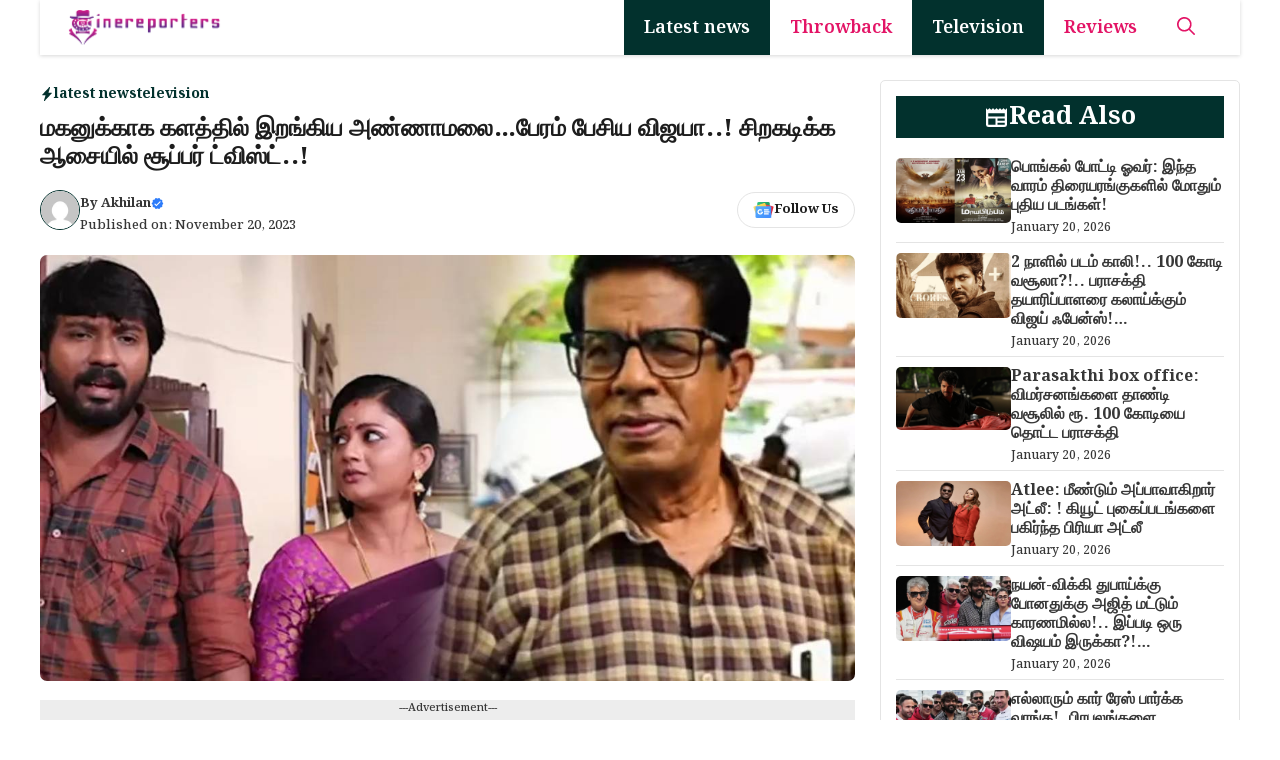

--- FILE ---
content_type: text/html; charset=UTF-8
request_url: https://cinereporters.com/siragadikka-aasai-serial-nov-20-episode-update/
body_size: 23923
content:
<!DOCTYPE html>
<html lang="en-US" prefix="og: https://ogp.me/ns#">
<head>
	<meta charset="UTF-8">
	<meta name="viewport" content="width=device-width, initial-scale=1">
<!-- Search Engine Optimization by Rank Math PRO - https://rankmath.com/ -->
<title>மகனுக்காக களத்தில் இறங்கிய அண்ணாமலை…பேரம் பேசிய விஜயா..! சிறகடிக்க ஆசையில் சூப்பர் ட்விஸ்ட்..! | Cinereporters</title>
<meta name="description" content="Siragadikka Aasai: இன்றைய எபிசோட்டில் ரோகினி வீட்டுக்கு வந்து பைனான்சியர் வீட்டில் நடந்த விஷயத்தினை போட்டு உடைக்கிறார். அவர் மனைவி எனக்கு ரொம்ப நாள் கஸ்டமர்."/>
<meta name="robots" content="follow, index, max-snippet:-1, max-video-preview:-1, max-image-preview:large"/>
<link rel="canonical" href="https://cinereporters.com/siragadikka-aasai-serial-nov-20-episode-update/" />
<meta property="og:locale" content="en_US" />
<meta property="og:type" content="article" />
<meta property="og:title" content="மகனுக்காக களத்தில் இறங்கிய அண்ணாமலை…பேரம் பேசிய விஜயா..! சிறகடிக்க ஆசையில் சூப்பர் ட்விஸ்ட்..! | Cinereporters" />
<meta property="og:description" content="Siragadikka Aasai: இன்றைய எபிசோட்டில் ரோகினி வீட்டுக்கு வந்து பைனான்சியர் வீட்டில் நடந்த விஷயத்தினை போட்டு உடைக்கிறார். அவர் மனைவி எனக்கு ரொம்ப நாள் கஸ்டமர்." />
<meta property="og:url" content="https://cinereporters.com/siragadikka-aasai-serial-nov-20-episode-update/" />
<meta property="og:site_name" content="Cinereporters" />
<meta property="article:publisher" content="https://www.facebook.com/cinereporters" />
<meta property="article:tag" content="latest cinema news" />
<meta property="article:tag" content="Siragadikka aasai" />
<meta property="article:tag" content="todays episode" />
<meta property="article:tag" content="todays serial" />
<meta property="article:tag" content="todays update" />
<meta property="article:tag" content="இன்றைய எபிசோட்" />
<meta property="article:tag" content="இன்றைய சீரியல்" />
<meta property="article:tag" content="சிறகடிக்க ஆசை" />
<meta property="article:section" content="latest news" />
<meta property="og:image" content="https://cinereporters.com/wp-content/uploads/2023/11/siragadikka-20.jpg" />
<meta property="og:image:secure_url" content="https://cinereporters.com/wp-content/uploads/2023/11/siragadikka-20.jpg" />
<meta property="og:image:width" content="1200" />
<meta property="og:image:height" content="628" />
<meta property="og:image:alt" content="மகனுக்காக களத்தில் இறங்கிய அண்ணாமலை…பேரம் பேசிய விஜயா..! சிறகடிக்க ஆசையில் சூப்பர் ட்விஸ்ட்..!" />
<meta property="og:image:type" content="image/jpeg" />
<meta property="article:published_time" content="2023-11-20T13:52:32+05:30" />
<meta name="twitter:card" content="summary_large_image" />
<meta name="twitter:title" content="மகனுக்காக களத்தில் இறங்கிய அண்ணாமலை…பேரம் பேசிய விஜயா..! சிறகடிக்க ஆசையில் சூப்பர் ட்விஸ்ட்..! | Cinereporters" />
<meta name="twitter:description" content="Siragadikka Aasai: இன்றைய எபிசோட்டில் ரோகினி வீட்டுக்கு வந்து பைனான்சியர் வீட்டில் நடந்த விஷயத்தினை போட்டு உடைக்கிறார். அவர் மனைவி எனக்கு ரொம்ப நாள் கஸ்டமர்." />
<meta name="twitter:site" content="@https://x.com/cinereporters" />
<meta name="twitter:creator" content="@https://x.com/cinereporters" />
<meta name="twitter:image" content="https://cinereporters.com/wp-content/uploads/2023/11/siragadikka-20.jpg" />
<meta name="twitter:label1" content="Written by" />
<meta name="twitter:data1" content="Akhilan" />
<meta name="twitter:label2" content="Time to read" />
<meta name="twitter:data2" content="4 minutes" />
<script type="application/ld+json" class="rank-math-schema-pro">{"@context":"https://schema.org","@graph":[{"@type":"Organization","@id":"https://cinereporters.com/#organization","name":"Cinereporters","sameAs":["https://www.facebook.com/cinereporters","https://twitter.com/https://x.com/cinereporters"],"logo":{"@type":"ImageObject","@id":"https://cinereporters.com/#logo","url":"https://cinereporters.com/wp-content/uploads/2025/12/cropped-cropped-cr-001.jpg","contentUrl":"https://cinereporters.com/wp-content/uploads/2025/12/cropped-cropped-cr-001.jpg","caption":"Cinereporters","inLanguage":"en-US","width":"166","height":"33"}},{"@type":"WebSite","@id":"https://cinereporters.com/#website","url":"https://cinereporters.com","name":"Cinereporters","publisher":{"@id":"https://cinereporters.com/#organization"},"inLanguage":"en-US"},{"@type":"ImageObject","@id":"https://cinereporters.com/wp-content/uploads/2023/11/siragadikka-20.jpg","url":"https://cinereporters.com/wp-content/uploads/2023/11/siragadikka-20.jpg","width":"1200","height":"628","inLanguage":"en-US"},{"@type":"WebPage","@id":"https://cinereporters.com/siragadikka-aasai-serial-nov-20-episode-update/#webpage","url":"https://cinereporters.com/siragadikka-aasai-serial-nov-20-episode-update/","name":"\u0bae\u0b95\u0ba9\u0bc1\u0b95\u0bcd\u0b95\u0bbe\u0b95 \u0b95\u0bb3\u0ba4\u0bcd\u0ba4\u0bbf\u0bb2\u0bcd \u0b87\u0bb1\u0b99\u0bcd\u0b95\u0bbf\u0baf \u0b85\u0ba3\u0bcd\u0ba3\u0bbe\u0bae\u0bb2\u0bc8\u2026\u0baa\u0bc7\u0bb0\u0bae\u0bcd \u0baa\u0bc7\u0b9a\u0bbf\u0baf \u0bb5\u0bbf\u0b9c\u0baf\u0bbe..! \u0b9a\u0bbf\u0bb1\u0b95\u0b9f\u0bbf\u0b95\u0bcd\u0b95 \u0b86\u0b9a\u0bc8\u0baf\u0bbf\u0bb2\u0bcd \u0b9a\u0bc2\u0baa\u0bcd\u0baa\u0bb0\u0bcd \u0b9f\u0bcd\u0bb5\u0bbf\u0bb8\u0bcd\u0b9f\u0bcd..! | Cinereporters","datePublished":"2023-11-20T13:52:32+05:30","dateModified":"2023-11-20T13:52:32+05:30","isPartOf":{"@id":"https://cinereporters.com/#website"},"primaryImageOfPage":{"@id":"https://cinereporters.com/wp-content/uploads/2023/11/siragadikka-20.jpg"},"inLanguage":"en-US"},{"@type":"Person","@id":"https://cinereporters.com/author/joanshi/","name":"Akhilan","url":"https://cinereporters.com/author/joanshi/","image":{"@type":"ImageObject","@id":"https://secure.gravatar.com/avatar/73e5b09608c3231aaaf6a1a673508cf81060252560d9e06b560a25713e5a1bde?s=96&amp;d=mm&amp;r=g","url":"https://secure.gravatar.com/avatar/73e5b09608c3231aaaf6a1a673508cf81060252560d9e06b560a25713e5a1bde?s=96&amp;d=mm&amp;r=g","caption":"Akhilan","inLanguage":"en-US"},"sameAs":["http://cinereporters.com/"],"worksFor":{"@id":"https://cinereporters.com/#organization"}},{"@type":"NewsArticle","headline":"\u0bae\u0b95\u0ba9\u0bc1\u0b95\u0bcd\u0b95\u0bbe\u0b95 \u0b95\u0bb3\u0ba4\u0bcd\u0ba4\u0bbf\u0bb2\u0bcd \u0b87\u0bb1\u0b99\u0bcd\u0b95\u0bbf\u0baf \u0b85\u0ba3\u0bcd\u0ba3\u0bbe\u0bae\u0bb2\u0bc8\u2026\u0baa\u0bc7\u0bb0\u0bae\u0bcd \u0baa\u0bc7\u0b9a\u0bbf\u0baf \u0bb5\u0bbf\u0b9c\u0baf\u0bbe..! \u0b9a\u0bbf\u0bb1\u0b95\u0b9f\u0bbf\u0b95\u0bcd\u0b95 \u0b86\u0b9a\u0bc8\u0baf\u0bbf\u0bb2\u0bcd \u0b9a\u0bc2\u0baa\u0bcd\u0baa\u0bb0\u0bcd \u0b9f\u0bcd\u0bb5\u0bbf\u0bb8\u0bcd\u0b9f\u0bcd..! | Cinereporters","datePublished":"2023-11-20T13:52:32+05:30","dateModified":"2023-11-20T13:52:32+05:30","articleSection":"latest news, television","author":{"@id":"https://cinereporters.com/author/joanshi/","name":"Akhilan"},"publisher":{"@id":"https://cinereporters.com/#organization"},"description":"Siragadikka Aasai: \u0b87\u0ba9\u0bcd\u0bb1\u0bc8\u0baf \u0b8e\u0baa\u0bbf\u0b9a\u0bcb\u0b9f\u0bcd\u0b9f\u0bbf\u0bb2\u0bcd \u0bb0\u0bcb\u0b95\u0bbf\u0ba9\u0bbf \u0bb5\u0bc0\u0b9f\u0bcd\u0b9f\u0bc1\u0b95\u0bcd\u0b95\u0bc1 \u0bb5\u0ba8\u0bcd\u0ba4\u0bc1 \u0baa\u0bc8\u0ba9\u0bbe\u0ba9\u0bcd\u0b9a\u0bbf\u0baf\u0bb0\u0bcd \u0bb5\u0bc0\u0b9f\u0bcd\u0b9f\u0bbf\u0bb2\u0bcd \u0ba8\u0b9f\u0ba8\u0bcd\u0ba4 \u0bb5\u0bbf\u0bb7\u0baf\u0ba4\u0bcd\u0ba4\u0bbf\u0ba9\u0bc8 \u0baa\u0bcb\u0b9f\u0bcd\u0b9f\u0bc1 \u0b89\u0b9f\u0bc8\u0b95\u0bcd\u0b95\u0bbf\u0bb1\u0bbe\u0bb0\u0bcd. \u0b85\u0bb5\u0bb0\u0bcd \u0bae\u0ba9\u0bc8\u0bb5\u0bbf \u0b8e\u0ba9\u0b95\u0bcd\u0b95\u0bc1 \u0bb0\u0bca\u0bae\u0bcd\u0baa \u0ba8\u0bbe\u0bb3\u0bcd \u0b95\u0bb8\u0bcd\u0b9f\u0bae\u0bb0\u0bcd.","copyrightYear":"2023","copyrightHolder":{"@id":"https://cinereporters.com/#organization"},"name":"\u0bae\u0b95\u0ba9\u0bc1\u0b95\u0bcd\u0b95\u0bbe\u0b95 \u0b95\u0bb3\u0ba4\u0bcd\u0ba4\u0bbf\u0bb2\u0bcd \u0b87\u0bb1\u0b99\u0bcd\u0b95\u0bbf\u0baf \u0b85\u0ba3\u0bcd\u0ba3\u0bbe\u0bae\u0bb2\u0bc8\u2026\u0baa\u0bc7\u0bb0\u0bae\u0bcd \u0baa\u0bc7\u0b9a\u0bbf\u0baf \u0bb5\u0bbf\u0b9c\u0baf\u0bbe..! \u0b9a\u0bbf\u0bb1\u0b95\u0b9f\u0bbf\u0b95\u0bcd\u0b95 \u0b86\u0b9a\u0bc8\u0baf\u0bbf\u0bb2\u0bcd \u0b9a\u0bc2\u0baa\u0bcd\u0baa\u0bb0\u0bcd \u0b9f\u0bcd\u0bb5\u0bbf\u0bb8\u0bcd\u0b9f\u0bcd..! | Cinereporters","@id":"https://cinereporters.com/siragadikka-aasai-serial-nov-20-episode-update/#richSnippet","isPartOf":{"@id":"https://cinereporters.com/siragadikka-aasai-serial-nov-20-episode-update/#webpage"},"image":{"@id":"https://cinereporters.com/wp-content/uploads/2023/11/siragadikka-20.jpg"},"inLanguage":"en-US","mainEntityOfPage":{"@id":"https://cinereporters.com/siragadikka-aasai-serial-nov-20-episode-update/#webpage"}}]}</script>
<!-- /Rank Math WordPress SEO plugin -->

<link rel="amphtml" href="https://cinereporters.com/siragadikka-aasai-serial-nov-20-episode-update/amp/" /><meta name="generator" content="AMP for WP 1.1.11"/><link href='https://fonts.gstatic.com' crossorigin rel='preconnect' />
<link href='https://fonts.googleapis.com' crossorigin rel='preconnect' />
<link rel="alternate" type="application/rss+xml" title="Cinereporters &raquo; Feed" href="https://cinereporters.com/feed/" />
<link rel="alternate" type="application/rss+xml" title="Cinereporters &raquo; Comments Feed" href="https://cinereporters.com/comments/feed/" />
<link rel="alternate" title="oEmbed (JSON)" type="application/json+oembed" href="https://cinereporters.com/wp-json/oembed/1.0/embed?url=https%3A%2F%2Fcinereporters.com%2Fsiragadikka-aasai-serial-nov-20-episode-update%2F" />
<link rel="alternate" title="oEmbed (XML)" type="text/xml+oembed" href="https://cinereporters.com/wp-json/oembed/1.0/embed?url=https%3A%2F%2Fcinereporters.com%2Fsiragadikka-aasai-serial-nov-20-episode-update%2F&#038;format=xml" />
<style id='wp-img-auto-sizes-contain-inline-css'>
img:is([sizes=auto i],[sizes^="auto," i]){contain-intrinsic-size:3000px 1500px}
/*# sourceURL=wp-img-auto-sizes-contain-inline-css */
</style>

<style id='wp-emoji-styles-inline-css'>

	img.wp-smiley, img.emoji {
		display: inline !important;
		border: none !important;
		box-shadow: none !important;
		height: 1em !important;
		width: 1em !important;
		margin: 0 0.07em !important;
		vertical-align: -0.1em !important;
		background: none !important;
		padding: 0 !important;
	}
/*# sourceURL=wp-emoji-styles-inline-css */
</style>
<link rel='stylesheet' id='wp-block-library-css' href='https://cinereporters.com/wp-includes/css/dist/block-library/style.min.css?ver=6.9' media='all' />
<style id='wp-block-paragraph-inline-css'>
.is-small-text{font-size:.875em}.is-regular-text{font-size:1em}.is-large-text{font-size:2.25em}.is-larger-text{font-size:3em}.has-drop-cap:not(:focus):first-letter{float:left;font-size:8.4em;font-style:normal;font-weight:100;line-height:.68;margin:.05em .1em 0 0;text-transform:uppercase}body.rtl .has-drop-cap:not(:focus):first-letter{float:none;margin-left:.1em}p.has-drop-cap.has-background{overflow:hidden}:root :where(p.has-background){padding:1.25em 2.375em}:where(p.has-text-color:not(.has-link-color)) a{color:inherit}p.has-text-align-left[style*="writing-mode:vertical-lr"],p.has-text-align-right[style*="writing-mode:vertical-rl"]{rotate:180deg}
/*# sourceURL=https://cinereporters.com/wp-includes/blocks/paragraph/style.min.css */
</style>
<style id='global-styles-inline-css'>
:root{--wp--preset--aspect-ratio--square: 1;--wp--preset--aspect-ratio--4-3: 4/3;--wp--preset--aspect-ratio--3-4: 3/4;--wp--preset--aspect-ratio--3-2: 3/2;--wp--preset--aspect-ratio--2-3: 2/3;--wp--preset--aspect-ratio--16-9: 16/9;--wp--preset--aspect-ratio--9-16: 9/16;--wp--preset--color--black: #000000;--wp--preset--color--cyan-bluish-gray: #abb8c3;--wp--preset--color--white: #ffffff;--wp--preset--color--pale-pink: #f78da7;--wp--preset--color--vivid-red: #cf2e2e;--wp--preset--color--luminous-vivid-orange: #ff6900;--wp--preset--color--luminous-vivid-amber: #fcb900;--wp--preset--color--light-green-cyan: #7bdcb5;--wp--preset--color--vivid-green-cyan: #00d084;--wp--preset--color--pale-cyan-blue: #8ed1fc;--wp--preset--color--vivid-cyan-blue: #0693e3;--wp--preset--color--vivid-purple: #9b51e0;--wp--preset--color--background: var(--background);--wp--preset--color--text-1: var(--text-1);--wp--preset--color--text-2: var(--text-2);--wp--preset--color--link-text: var(--link-text);--wp--preset--color--color-background: var(--color-background);--wp--preset--color--color-background-hover: var(--color-background-hover);--wp--preset--color--border-color: var(--border-color);--wp--preset--gradient--vivid-cyan-blue-to-vivid-purple: linear-gradient(135deg,rgb(6,147,227) 0%,rgb(155,81,224) 100%);--wp--preset--gradient--light-green-cyan-to-vivid-green-cyan: linear-gradient(135deg,rgb(122,220,180) 0%,rgb(0,208,130) 100%);--wp--preset--gradient--luminous-vivid-amber-to-luminous-vivid-orange: linear-gradient(135deg,rgb(252,185,0) 0%,rgb(255,105,0) 100%);--wp--preset--gradient--luminous-vivid-orange-to-vivid-red: linear-gradient(135deg,rgb(255,105,0) 0%,rgb(207,46,46) 100%);--wp--preset--gradient--very-light-gray-to-cyan-bluish-gray: linear-gradient(135deg,rgb(238,238,238) 0%,rgb(169,184,195) 100%);--wp--preset--gradient--cool-to-warm-spectrum: linear-gradient(135deg,rgb(74,234,220) 0%,rgb(151,120,209) 20%,rgb(207,42,186) 40%,rgb(238,44,130) 60%,rgb(251,105,98) 80%,rgb(254,248,76) 100%);--wp--preset--gradient--blush-light-purple: linear-gradient(135deg,rgb(255,206,236) 0%,rgb(152,150,240) 100%);--wp--preset--gradient--blush-bordeaux: linear-gradient(135deg,rgb(254,205,165) 0%,rgb(254,45,45) 50%,rgb(107,0,62) 100%);--wp--preset--gradient--luminous-dusk: linear-gradient(135deg,rgb(255,203,112) 0%,rgb(199,81,192) 50%,rgb(65,88,208) 100%);--wp--preset--gradient--pale-ocean: linear-gradient(135deg,rgb(255,245,203) 0%,rgb(182,227,212) 50%,rgb(51,167,181) 100%);--wp--preset--gradient--electric-grass: linear-gradient(135deg,rgb(202,248,128) 0%,rgb(113,206,126) 100%);--wp--preset--gradient--midnight: linear-gradient(135deg,rgb(2,3,129) 0%,rgb(40,116,252) 100%);--wp--preset--font-size--small: 13px;--wp--preset--font-size--medium: 20px;--wp--preset--font-size--large: 36px;--wp--preset--font-size--x-large: 42px;--wp--preset--spacing--20: 0.44rem;--wp--preset--spacing--30: 0.67rem;--wp--preset--spacing--40: 1rem;--wp--preset--spacing--50: 1.5rem;--wp--preset--spacing--60: 2.25rem;--wp--preset--spacing--70: 3.38rem;--wp--preset--spacing--80: 5.06rem;--wp--preset--shadow--natural: 6px 6px 9px rgba(0, 0, 0, 0.2);--wp--preset--shadow--deep: 12px 12px 50px rgba(0, 0, 0, 0.4);--wp--preset--shadow--sharp: 6px 6px 0px rgba(0, 0, 0, 0.2);--wp--preset--shadow--outlined: 6px 6px 0px -3px rgb(255, 255, 255), 6px 6px rgb(0, 0, 0);--wp--preset--shadow--crisp: 6px 6px 0px rgb(0, 0, 0);}:where(.is-layout-flex){gap: 0.5em;}:where(.is-layout-grid){gap: 0.5em;}body .is-layout-flex{display: flex;}.is-layout-flex{flex-wrap: wrap;align-items: center;}.is-layout-flex > :is(*, div){margin: 0;}body .is-layout-grid{display: grid;}.is-layout-grid > :is(*, div){margin: 0;}:where(.wp-block-columns.is-layout-flex){gap: 2em;}:where(.wp-block-columns.is-layout-grid){gap: 2em;}:where(.wp-block-post-template.is-layout-flex){gap: 1.25em;}:where(.wp-block-post-template.is-layout-grid){gap: 1.25em;}.has-black-color{color: var(--wp--preset--color--black) !important;}.has-cyan-bluish-gray-color{color: var(--wp--preset--color--cyan-bluish-gray) !important;}.has-white-color{color: var(--wp--preset--color--white) !important;}.has-pale-pink-color{color: var(--wp--preset--color--pale-pink) !important;}.has-vivid-red-color{color: var(--wp--preset--color--vivid-red) !important;}.has-luminous-vivid-orange-color{color: var(--wp--preset--color--luminous-vivid-orange) !important;}.has-luminous-vivid-amber-color{color: var(--wp--preset--color--luminous-vivid-amber) !important;}.has-light-green-cyan-color{color: var(--wp--preset--color--light-green-cyan) !important;}.has-vivid-green-cyan-color{color: var(--wp--preset--color--vivid-green-cyan) !important;}.has-pale-cyan-blue-color{color: var(--wp--preset--color--pale-cyan-blue) !important;}.has-vivid-cyan-blue-color{color: var(--wp--preset--color--vivid-cyan-blue) !important;}.has-vivid-purple-color{color: var(--wp--preset--color--vivid-purple) !important;}.has-black-background-color{background-color: var(--wp--preset--color--black) !important;}.has-cyan-bluish-gray-background-color{background-color: var(--wp--preset--color--cyan-bluish-gray) !important;}.has-white-background-color{background-color: var(--wp--preset--color--white) !important;}.has-pale-pink-background-color{background-color: var(--wp--preset--color--pale-pink) !important;}.has-vivid-red-background-color{background-color: var(--wp--preset--color--vivid-red) !important;}.has-luminous-vivid-orange-background-color{background-color: var(--wp--preset--color--luminous-vivid-orange) !important;}.has-luminous-vivid-amber-background-color{background-color: var(--wp--preset--color--luminous-vivid-amber) !important;}.has-light-green-cyan-background-color{background-color: var(--wp--preset--color--light-green-cyan) !important;}.has-vivid-green-cyan-background-color{background-color: var(--wp--preset--color--vivid-green-cyan) !important;}.has-pale-cyan-blue-background-color{background-color: var(--wp--preset--color--pale-cyan-blue) !important;}.has-vivid-cyan-blue-background-color{background-color: var(--wp--preset--color--vivid-cyan-blue) !important;}.has-vivid-purple-background-color{background-color: var(--wp--preset--color--vivid-purple) !important;}.has-black-border-color{border-color: var(--wp--preset--color--black) !important;}.has-cyan-bluish-gray-border-color{border-color: var(--wp--preset--color--cyan-bluish-gray) !important;}.has-white-border-color{border-color: var(--wp--preset--color--white) !important;}.has-pale-pink-border-color{border-color: var(--wp--preset--color--pale-pink) !important;}.has-vivid-red-border-color{border-color: var(--wp--preset--color--vivid-red) !important;}.has-luminous-vivid-orange-border-color{border-color: var(--wp--preset--color--luminous-vivid-orange) !important;}.has-luminous-vivid-amber-border-color{border-color: var(--wp--preset--color--luminous-vivid-amber) !important;}.has-light-green-cyan-border-color{border-color: var(--wp--preset--color--light-green-cyan) !important;}.has-vivid-green-cyan-border-color{border-color: var(--wp--preset--color--vivid-green-cyan) !important;}.has-pale-cyan-blue-border-color{border-color: var(--wp--preset--color--pale-cyan-blue) !important;}.has-vivid-cyan-blue-border-color{border-color: var(--wp--preset--color--vivid-cyan-blue) !important;}.has-vivid-purple-border-color{border-color: var(--wp--preset--color--vivid-purple) !important;}.has-vivid-cyan-blue-to-vivid-purple-gradient-background{background: var(--wp--preset--gradient--vivid-cyan-blue-to-vivid-purple) !important;}.has-light-green-cyan-to-vivid-green-cyan-gradient-background{background: var(--wp--preset--gradient--light-green-cyan-to-vivid-green-cyan) !important;}.has-luminous-vivid-amber-to-luminous-vivid-orange-gradient-background{background: var(--wp--preset--gradient--luminous-vivid-amber-to-luminous-vivid-orange) !important;}.has-luminous-vivid-orange-to-vivid-red-gradient-background{background: var(--wp--preset--gradient--luminous-vivid-orange-to-vivid-red) !important;}.has-very-light-gray-to-cyan-bluish-gray-gradient-background{background: var(--wp--preset--gradient--very-light-gray-to-cyan-bluish-gray) !important;}.has-cool-to-warm-spectrum-gradient-background{background: var(--wp--preset--gradient--cool-to-warm-spectrum) !important;}.has-blush-light-purple-gradient-background{background: var(--wp--preset--gradient--blush-light-purple) !important;}.has-blush-bordeaux-gradient-background{background: var(--wp--preset--gradient--blush-bordeaux) !important;}.has-luminous-dusk-gradient-background{background: var(--wp--preset--gradient--luminous-dusk) !important;}.has-pale-ocean-gradient-background{background: var(--wp--preset--gradient--pale-ocean) !important;}.has-electric-grass-gradient-background{background: var(--wp--preset--gradient--electric-grass) !important;}.has-midnight-gradient-background{background: var(--wp--preset--gradient--midnight) !important;}.has-small-font-size{font-size: var(--wp--preset--font-size--small) !important;}.has-medium-font-size{font-size: var(--wp--preset--font-size--medium) !important;}.has-large-font-size{font-size: var(--wp--preset--font-size--large) !important;}.has-x-large-font-size{font-size: var(--wp--preset--font-size--x-large) !important;}
/*# sourceURL=global-styles-inline-css */
</style>

<style id='classic-theme-styles-inline-css'>
/*! This file is auto-generated */
.wp-block-button__link{color:#fff;background-color:#32373c;border-radius:9999px;box-shadow:none;text-decoration:none;padding:calc(.667em + 2px) calc(1.333em + 2px);font-size:1.125em}.wp-block-file__button{background:#32373c;color:#fff;text-decoration:none}
/*# sourceURL=/wp-includes/css/classic-themes.min.css */
</style>
<link rel='stylesheet' id='generate-style-css' href='https://cinereporters.com/wp-content/themes/generatepress/assets/css/main.min.css?ver=3.6.1' media='all' />
<style id='generate-style-inline-css'>
body{background-color:var(--background);color:var(--text-2);}a{color:var(--link-text);}a:hover, a:focus, a:active{color:var(--text-2);}.wp-block-group__inner-container{max-width:1200px;margin-left:auto;margin-right:auto;}:root{--background:#ffffff;--text-1:#1d1d1d;--text-2:#373737;--link-text:#0e35e2;--color-background:#02312d;--color-background-hover:#043c36;--border-color:#e4e4e4;}:root .has-background-color{color:var(--background);}:root .has-background-background-color{background-color:var(--background);}:root .has-text-1-color{color:var(--text-1);}:root .has-text-1-background-color{background-color:var(--text-1);}:root .has-text-2-color{color:var(--text-2);}:root .has-text-2-background-color{background-color:var(--text-2);}:root .has-link-text-color{color:var(--link-text);}:root .has-link-text-background-color{background-color:var(--link-text);}:root .has-color-background-color{color:var(--color-background);}:root .has-color-background-background-color{background-color:var(--color-background);}:root .has-color-background-hover-color{color:var(--color-background-hover);}:root .has-color-background-hover-background-color{background-color:var(--color-background-hover);}:root .has-border-color-color{color:var(--border-color);}:root .has-border-color-background-color{background-color:var(--border-color);}.gp-modal:not(.gp-modal--open):not(.gp-modal--transition){display:none;}.gp-modal--transition:not(.gp-modal--open){pointer-events:none;}.gp-modal-overlay:not(.gp-modal-overlay--open):not(.gp-modal--transition){display:none;}.gp-modal__overlay{display:none;position:fixed;top:0;left:0;right:0;bottom:0;background:rgba(0,0,0,0.2);display:flex;justify-content:center;align-items:center;z-index:10000;backdrop-filter:blur(3px);transition:opacity 500ms ease;opacity:0;}.gp-modal--open:not(.gp-modal--transition) .gp-modal__overlay{opacity:1;}.gp-modal__container{max-width:100%;max-height:100vh;transform:scale(0.9);transition:transform 500ms ease;padding:0 10px;}.gp-modal--open:not(.gp-modal--transition) .gp-modal__container{transform:scale(1);}.search-modal-fields{display:flex;}.gp-search-modal .gp-modal__overlay{align-items:flex-start;padding-top:25vh;background:var(--gp-search-modal-overlay-bg-color);}.search-modal-form{width:500px;max-width:100%;background-color:var(--gp-search-modal-bg-color);color:var(--gp-search-modal-text-color);}.search-modal-form .search-field, .search-modal-form .search-field:focus{width:100%;height:60px;background-color:transparent;border:0;appearance:none;color:currentColor;}.search-modal-fields button, .search-modal-fields button:active, .search-modal-fields button:focus, .search-modal-fields button:hover{background-color:transparent;border:0;color:currentColor;width:60px;}body, button, input, select, textarea{font-family:Noto Serif Bengali, serif;font-weight:500;font-size:20px;}.main-title{font-family:Noto Serif Bengali, serif;font-weight:700;}@media (max-width:768px){.main-title{font-size:24px;}}.main-navigation a, .main-navigation .menu-toggle, .main-navigation .menu-bar-items{font-family:Noto Serif Bengali, serif;font-weight:600;font-size:18px;}.main-navigation .main-nav ul ul li a{font-family:Noto Serif Bengali, serif;font-weight:500;font-size:17px;}button:not(.menu-toggle),html input[type="button"],input[type="reset"],input[type="submit"],.button,.wp-block-button .wp-block-button__link{font-family:Noto Serif Bengali, serif;font-weight:500;font-size:16px;}@media (max-width:768px){button:not(.menu-toggle),html input[type="button"],input[type="reset"],input[type="submit"],.button,.wp-block-button .wp-block-button__link{font-size:16px;}}h1{font-family:Noto Serif Bengali, serif;font-weight:800;font-size:24px;}@media (max-width:768px){h1{font-size:22px;}}h2{font-family:Noto Serif Bengali, serif;font-weight:700;font-size:30px;}@media (max-width:768px){h2{font-size:20px;}}h3{font-family:Noto Serif Bengali, serif;font-weight:700;font-size:28px;}@media (max-width:768px){h3{font-size:22px;}}.widget-title{font-family:Noto Serif Bengali, serif;font-weight:700;font-size:24px;}.top-bar{background-color:var(--background);color:#ffffff;}.top-bar a{color:#ffffff;}.top-bar a:hover{color:#303030;}.site-header{background-color:#0a0909;}.main-title a,.main-title a:hover{color:#e31466;}.site-description{color:var(--contrast-2);}.main-navigation,.main-navigation ul ul{background-color:var(--background);}.main-navigation .main-nav ul li a, .main-navigation .menu-toggle, .main-navigation .menu-bar-items{color:#e31466;}.main-navigation .main-nav ul li:not([class*="current-menu-"]):hover > a, .main-navigation .main-nav ul li:not([class*="current-menu-"]):focus > a, .main-navigation .main-nav ul li.sfHover:not([class*="current-menu-"]) > a, .main-navigation .menu-bar-item:hover > a, .main-navigation .menu-bar-item.sfHover > a{color:var(--background);background-color:var(--color-background);}button.menu-toggle:hover,button.menu-toggle:focus{color:#e31466;}.main-navigation .main-nav ul li[class*="current-menu-"] > a{color:var(--background);background-color:var(--color-background);}.navigation-search input[type="search"],.navigation-search input[type="search"]:active, .navigation-search input[type="search"]:focus, .main-navigation .main-nav ul li.search-item.active > a, .main-navigation .menu-bar-items .search-item.active > a{color:var(--background);background-color:var(--color-background);}.main-navigation ul ul{background-color:#b41cf5;}.main-navigation .main-nav ul ul li a{color:var(--background);}.main-navigation .main-nav ul ul li:not([class*="current-menu-"]):hover > a,.main-navigation .main-nav ul ul li:not([class*="current-menu-"]):focus > a, .main-navigation .main-nav ul ul li.sfHover:not([class*="current-menu-"]) > a{color:var(--background);background-color:var(--color-background-hover);}.main-navigation .main-nav ul ul li[class*="current-menu-"] > a{color:var(--background);background-color:var(--color-background-hover);}.separate-containers .inside-article, .separate-containers .comments-area, .separate-containers .page-header, .one-container .container, .separate-containers .paging-navigation, .inside-page-header{color:var(--text-2);background-color:var(--background);}.entry-header h1,.page-header h1{color:var(--text-1);}.entry-title a{color:var(--text-1);}.entry-title a:hover{color:var(--text-1);}.entry-meta{color:var(--text-2);}h1{color:var(--text-1);}h2{color:var(--text-1);}h3{color:var(--text-1);}.sidebar .widget{background-color:var(--base-3);}.footer-widgets{background-color:var(--base-3);}.site-info{background-color:var(--base-3);}input[type="text"],input[type="email"],input[type="url"],input[type="password"],input[type="search"],input[type="tel"],input[type="number"],textarea,select{color:var(--text-2);background-color:var(--background);border-color:var(--border-color);}input[type="text"]:focus,input[type="email"]:focus,input[type="url"]:focus,input[type="password"]:focus,input[type="search"]:focus,input[type="tel"]:focus,input[type="number"]:focus,textarea:focus,select:focus{color:var(--text-2);background-color:var(--background);border-color:var(--border-color);}button,html input[type="button"],input[type="reset"],input[type="submit"],a.button,a.wp-block-button__link:not(.has-background){color:var(--background);background-color:var(--color-background);}button:hover,html input[type="button"]:hover,input[type="reset"]:hover,input[type="submit"]:hover,a.button:hover,button:focus,html input[type="button"]:focus,input[type="reset"]:focus,input[type="submit"]:focus,a.button:focus,a.wp-block-button__link:not(.has-background):active,a.wp-block-button__link:not(.has-background):focus,a.wp-block-button__link:not(.has-background):hover{color:var(--background);background-color:var(--color-background-hover);}a.generate-back-to-top{background-color:rgba( 0,0,0,0.4 );color:#ffffff;}a.generate-back-to-top:hover,a.generate-back-to-top:focus{background-color:rgba( 0,0,0,0.6 );color:#ffffff;}:root{--gp-search-modal-bg-color:var(--background);--gp-search-modal-text-color:var(--text-2);--gp-search-modal-overlay-bg-color:rgba(0,0,0,0.2);}@media (max-width: 768px){.main-navigation .menu-bar-item:hover > a, .main-navigation .menu-bar-item.sfHover > a{background:none;color:#e31466;}}.nav-below-header .main-navigation .inside-navigation.grid-container, .nav-above-header .main-navigation .inside-navigation.grid-container{padding:0px 20px 0px 20px;}.separate-containers .inside-article, .separate-containers .comments-area, .separate-containers .page-header, .separate-containers .paging-navigation, .one-container .site-content, .inside-page-header{padding:25px;}.site-main .wp-block-group__inner-container{padding:25px;}.separate-containers .paging-navigation{padding-top:20px;padding-bottom:20px;}.entry-content .alignwide, body:not(.no-sidebar) .entry-content .alignfull{margin-left:-25px;width:calc(100% + 50px);max-width:calc(100% + 50px);}.one-container.right-sidebar .site-main,.one-container.both-right .site-main{margin-right:25px;}.one-container.left-sidebar .site-main,.one-container.both-left .site-main{margin-left:25px;}.one-container.both-sidebars .site-main{margin:0px 25px 0px 25px;}.sidebar .widget, .page-header, .widget-area .main-navigation, .site-main > *{margin-bottom:25px;}.separate-containers .site-main{margin:25px;}.both-right .inside-left-sidebar,.both-left .inside-left-sidebar{margin-right:12px;}.both-right .inside-right-sidebar,.both-left .inside-right-sidebar{margin-left:12px;}.one-container.archive .post:not(:last-child):not(.is-loop-template-item), .one-container.blog .post:not(:last-child):not(.is-loop-template-item){padding-bottom:25px;}.separate-containers .featured-image{margin-top:25px;}.separate-containers .inside-right-sidebar, .separate-containers .inside-left-sidebar{margin-top:25px;margin-bottom:25px;}.main-navigation .main-nav ul li a,.menu-toggle,.main-navigation .menu-bar-item > a{line-height:55px;}.navigation-search input[type="search"]{height:55px;}.rtl .menu-item-has-children .dropdown-menu-toggle{padding-left:20px;}.rtl .main-navigation .main-nav ul li.menu-item-has-children > a{padding-right:20px;}.widget-area .widget{padding:20px;}@media (max-width:768px){.separate-containers .inside-article, .separate-containers .comments-area, .separate-containers .page-header, .separate-containers .paging-navigation, .one-container .site-content, .inside-page-header{padding:30px;}.site-main .wp-block-group__inner-container{padding:30px;}.inside-top-bar{padding-right:30px;padding-left:30px;}.inside-header{padding-right:30px;padding-left:30px;}.widget-area .widget{padding-top:30px;padding-right:30px;padding-bottom:30px;padding-left:30px;}.footer-widgets-container{padding-top:30px;padding-right:30px;padding-bottom:30px;padding-left:30px;}.inside-site-info{padding-right:30px;padding-left:30px;}.entry-content .alignwide, body:not(.no-sidebar) .entry-content .alignfull{margin-left:-30px;width:calc(100% + 60px);max-width:calc(100% + 60px);}.one-container .site-main .paging-navigation{margin-bottom:25px;}}/* End cached CSS */.is-right-sidebar{width:30%;}.is-left-sidebar{width:30%;}.site-content .content-area{width:70%;}@media (max-width: 768px){.main-navigation .menu-toggle,.sidebar-nav-mobile:not(#sticky-placeholder){display:block;}.main-navigation ul,.gen-sidebar-nav,.main-navigation:not(.slideout-navigation):not(.toggled) .main-nav > ul,.has-inline-mobile-toggle #site-navigation .inside-navigation > *:not(.navigation-search):not(.main-nav){display:none;}.nav-align-right .inside-navigation,.nav-align-center .inside-navigation{justify-content:space-between;}}
.dynamic-author-image-rounded{border-radius:100%;}.dynamic-featured-image, .dynamic-author-image{vertical-align:middle;}.one-container.blog .dynamic-content-template:not(:last-child), .one-container.archive .dynamic-content-template:not(:last-child){padding-bottom:0px;}.dynamic-entry-excerpt > p:last-child{margin-bottom:0px;}

        .menu-toggle .gp-icon {
            display: none !important;
        }
        .menu-toggle .custom-menu-icon {
            display: flex;
            align-items: center;
            justify-content: center;
            height: 100%;
        }
        .menu-toggle .custom-menu-icon svg {
            height: 1.6em;
            width: 1.6em;
        }
    
/*# sourceURL=generate-style-inline-css */
</style>
<link rel='stylesheet' id='generate-child-css' href='https://cinereporters.com/wp-content/themes/gp-marketer-pro/style.css?ver=1768633600' media='all' />
<link rel='stylesheet' id='generate-google-fonts-css' href='https://fonts.googleapis.com/css?family=Noto+Serif+Bengali%3A100%2C200%2C300%2Cregular%2C500%2C600%2C700%2C800%2C900&#038;display=auto&#038;ver=3.6.1' media='all' />
<style id='generateblocks-inline-css'>
:root{--gb-container-width:1200px;}.gb-container .wp-block-image img{vertical-align:middle;}.gb-grid-wrapper .wp-block-image{margin-bottom:0;}.gb-highlight{background:none;}.gb-shape{line-height:0;}.gb-container-link{position:absolute;top:0;right:0;bottom:0;left:0;z-index:99;}.gb-element-e27f1ce6{background-color:#25313d;margin-top:20px;position:relative}.gb-element-8e59ecc3{column-gap:40px;display:flex;margin-left:auto;margin-right:auto;max-width:var(--gb-container-width);row-gap:40px;border-bottom:1px solid var(--border-color);padding:70px 20px 40px 20px}@media (max-width:1024px){.gb-element-8e59ecc3{display:flex;flex-wrap:wrap}}@media (max-width:767px){.gb-element-8e59ecc3{display:flex;flex-direction:column}}.gb-element-e2e4fa3d{width:30%}@media (max-width:1024px){.gb-element-e2e4fa3d{width:47%}}@media (max-width:767px){.gb-element-e2e4fa3d{width:100%}}.gb-element-931ba0c9{display:flex;flex-direction:column;width:20%}@media (max-width:1024px){.gb-element-931ba0c9{width:47%}}@media (max-width:767px){.gb-element-931ba0c9{width:100%}}.gb-element-ede56ef4{width:30%}@media (max-width:1024px){.gb-element-ede56ef4{width:47%}}@media (max-width:767px){.gb-element-ede56ef4{width:100%}}.gb-element-1da6670c{flex-direction:row;border:1px solid #575757;border-radius:5px;padding:12px 8px}.gb-element-10e00dcb{column-gap:10px;display:flex;justify-content:center;margin-bottom:20px;row-gap:0px}.gb-element-5c76ff14{column-gap:10px;display:flex;flex-wrap:wrap;justify-content:center;row-gap:10px}.gb-element-b62431d1{border:1px solid var(--border-color);border-radius:5px;padding:15px 15px 30px 15px}.gb-element-051323f7{align-items:center;background-color:var(--color-background);display:flex;flex-direction:row;justify-content:center;margin-bottom:20px;padding-bottom:6px;padding-top:6px}.gb-element-0a09d9f3{width:35%}.gb-element-93cb3f78{width:65%}.gb-element-ff490f95{margin-left:auto;margin-right:auto;max-width:var(--gb-container-width)}@media (max-width:1024px){.gb-element-ff490f95{margin-left:20px;margin-right:20px}}.gb-element-130693d9{align-items:center;display:flex;justify-content:space-between;margin-bottom:20px}@media (max-width:767px){.gb-element-130693d9{align-items:flex-start;column-gap:20px;display:flex;flex-direction:column;row-gap:20px}}.gb-element-ce6fb3d5{align-items:center;column-gap:10px;display:flex;row-gap:10px}.gb-element-06d55a56{align-items:center;column-gap:5px;display:flex;justify-content:center;row-gap:5px;border:1px solid var(--border-color);border-radius:50px;padding:7px 15px}.gb-element-d9aa929a{background-color:#ededed;font-size:11px;margin-bottom:10px;min-height:90px;text-align:center}.gb-shape-f7eb4078{color:#000000;left:0;overflow-x:hidden;overflow-y:hidden;pointer-events:none;position:absolute;right:0;top:0;transform:scale(1,-1)}.gb-shape-f7eb4078 svg{fill:currentColor;width:100%;height:20px;color:var(--background)}.gb-shape-f440a481{display:inline-flex}.gb-shape-f440a481 svg{fill:currentColor;height:50px;width:50px;color:var(--background)}.gb-media-fa05f7de{height:auto;max-width:100%;object-fit:cover;width:auto;border-radius:5px}.gb-media-86b95eea{height:auto;max-width:100%;object-fit:cover;width:40px;border:1px solid var(--color-background);border-radius:100px}.gb-media-eaeef08c{height:auto;margin-bottom:10px;max-width:100%;object-fit:cover;width:100%;border-radius:7px}.gb-text-4c58646f{color:var(--background);font-size:14px;margin-bottom:0px}.gb-text-e465fc18{align-items:center;color:var(--background);display:inline-flex;font-size:14px;font-weight:500;margin-bottom:10px;text-decoration:none}.gb-text-e465fc18:is(:hover,:focus){color:var(--background)}.gb-text-5f1cdc8a{align-items:center;color:var(--background);display:inline-flex;font-size:14px;font-weight:500;margin-bottom:10px;text-decoration:none}.gb-text-5f1cdc8a:is(:hover,:focus){color:var(--background)}.gb-text-1e99f735{align-items:center;color:var(--background);display:inline-flex;font-size:14px;font-weight:500;margin-bottom:10px;text-decoration:none}.gb-text-1e99f735:is(:hover,:focus){color:var(--background)}.gb-text-ceae2574{align-items:center;color:var(--background);display:inline-flex;font-size:14px;font-weight:500;margin-bottom:10px;text-decoration:none}.gb-text-ceae2574:is(:hover,:focus){color:var(--background)}.gb-text-a8749587{color:var(--background);font-size:13px;font-weight:500;margin-bottom:5px}.gb-text-5d632718{align-items:center;background-color:#1877f2;color:#ffffff;column-gap:0.5em;display:inline-flex;font-size:1.4em;text-decoration:none;border-radius:4px;padding:10px}.gb-text-5d632718:is(:hover,:focus){background-color:#1877f2;color:#ffffff}.gb-text-5d632718 .gb-shape svg{width:1em;height:1em;fill:currentColor}.gb-text-c1d5c284{align-items:center;background-color:#1a1a1a;color:#ffffff;column-gap:0.5em;display:inline-flex;font-size:1.4em;text-decoration:none;border-radius:4px;padding:10px}.gb-text-c1d5c284:is(:hover,:focus){background-color:#000000;color:#ffffff}.gb-text-c1d5c284 .gb-shape svg{width:1em;height:1em;fill:currentColor}.gb-text-650fe31a{align-items:center;background-color:#09d665;color:#ffffff;column-gap:0.5em;display:inline-flex;font-size:1.4em;text-decoration:none;border-radius:4px;padding:10px}.gb-text-650fe31a:is(:hover,:focus){background-color:#09d665;color:#ffffff}.gb-text-650fe31a .gb-shape svg{width:1em;height:1em;fill:currentColor}.gb-text-6d9973da{align-items:center;background-color:#f00074;color:#ffffff;column-gap:0.5em;display:inline-flex;font-size:1.4em;text-decoration:none;border-radius:4px;padding:10px}.gb-text-6d9973da:is(:hover,:focus){background-color:#f00074;color:#ffffff}.gb-text-6d9973da .gb-shape svg{width:1em;height:1em;fill:currentColor}.gb-text-5df07c04{align-items:center;background-color:#e60022;color:#ffffff;column-gap:0.5em;display:inline-flex;font-size:1.4em;text-decoration:none;border-radius:4px;padding:10px}.gb-text-5df07c04:is(:hover,:focus){background-color:#e60022;color:#ffffff}.gb-text-5df07c04 .gb-shape svg{width:1em;height:1em;fill:currentColor}.gb-text-75a38204{color:var(--background);font-size:13px;margin-bottom:0px;text-align:center;padding:20px}.gb-text-2e9b48f5{align-items:center;color:var(--background);column-gap:0.5em;display:inline-flex;font-size:25px;margin-bottom:0px;text-align:left}.gb-text-2e9b48f5 .gb-shape svg{width:1em;height:1em;fill:currentColor}.gb-text-c1b3cdb3{font-size:16px;margin-bottom:4px}.gb-text-c1b3cdb3 a{color:var(--text-2)}.gb-text-c1b3cdb3 a:hover{color:var(--color-background);transition:all 0.5s ease 0s}.gb-text-2d5ac972{font-size:12px}.gb-text-ebc6d428{align-items:center;color:var(--color-background);column-gap:0.5em;display:inline-flex;font-size:14px;font-weight:700;margin-bottom:10px}.gb-text-ebc6d428 .gb-shape svg{width:1em;height:1em;fill:currentColor}.gb-text-ebc6d428 a{color:var(--color-background)}.gb-text-ebc6d428 a:hover{color:var(--color-background)}.gb-text-fac016f5{margin-bottom:15px}@media (max-width:767px){.gb-text-fac016f5{font-size:26px}}.gb-text-9d7e8e28{align-items:center;column-gap:0.5em;display:inline-flex;font-size:13px;font-weight:700}.gb-text-9d7e8e28 .gb-shape svg{width:1em;height:1em;fill:currentColor;color:#2d7cfa}.gb-text-9d7e8e28 a{color:var(--text-2)}.gb-text-9d7e8e28 a:hover{color:var(--color-background);transition:all 0.5s ease 0s}.gb-text-04c822d4{font-size:13px;font-weight:500}.gb-text-294a4528{column-gap:0.5em;display:inline-flex;font-size:13px;font-weight:600;text-decoration:none;padding:0px}.gb-text-294a4528 .gb-shape svg{width:1em;height:1em;fill:currentColor;font-size:1.6em}.gb-text-e31965e0{color:#000000;font-size:13px;font-weight:700}.gb-text-e31965e0:is(:hover,:focus){color:#c50000;transition:all 0.5s ease 0s}.gb-text-e31965e0 a{color:var(--text-1)}.gb-text-e31965e0 a:hover{color:var(--link-text);transition:all 0.5s ease 0s}.gb-text-d1bb1b97{align-items:center;color:var(--color-background);column-gap:0.5em;display:inline-flex;font-size:13px;font-weight:600}.gb-text-d1bb1b97 .gb-shape svg{width:1em;height:1em;fill:currentColor;color:var(--color-background)}.gb-text-d1bb1b97 a{color:var(--color-background)}.gb-looper-24303024{column-gap:10px;display:grid;grid-template-columns:1fr;row-gap:10px}.gb-loop-item-748a07a8{column-gap:10px;display:flex;padding-bottom:5px;row-gap:10px;border-bottom:1px solid var(--border-color)}
/*# sourceURL=generateblocks-inline-css */
</style>
<link rel='stylesheet' id='generate-blog-images-css' href='https://cinereporters.com/wp-content/plugins/gp-premium/blog/functions/css/featured-images.min.css?ver=2.5.5' media='all' />
<link rel='stylesheet' id='generate-offside-css' href='https://cinereporters.com/wp-content/plugins/gp-premium/menu-plus/functions/css/offside.min.css?ver=2.5.5' media='all' />
<style id='generate-offside-inline-css'>
:root{--gp-slideout-width:265px;}.slideout-navigation.main-navigation{background-color:#b5b0b0;}.slideout-navigation.main-navigation ul ul{background-color:#706b6d;}.slideout-navigation.main-navigation .main-nav ul li:not([class*="current-menu-"]):hover > a, .slideout-navigation.main-navigation .main-nav ul li:not([class*="current-menu-"]):focus > a, .slideout-navigation.main-navigation .main-nav ul li.sfHover:not([class*="current-menu-"]) > a{background-color:#b9aeae;}.slideout-navigation.main-navigation .main-nav ul ul li:not([class*="current-menu-"]):hover > a, .slideout-navigation.main-navigation .main-nav ul ul li:not([class*="current-menu-"]):focus > a, .slideout-navigation.main-navigation .main-nav ul ul li.sfHover:not([class*="current-menu-"]) > a{background-color:#968888;}.slideout-navigation.main-navigation .main-nav ul li[class*="current-menu-"] > a{background-color:#b3aaaa;}.slideout-navigation.main-navigation .main-nav ul ul li[class*="current-menu-"] > a{background-color:#988a8a;}.slideout-navigation, .slideout-navigation a{color:#e31466;}.slideout-navigation button.slideout-exit{color:#e31466;padding-left:20px;padding-right:20px;}.slide-opened nav.toggled .menu-toggle:before{display:none;}@media (max-width: 768px){.menu-bar-item.slideout-toggle{display:none;}}
/*# sourceURL=generate-offside-inline-css */
</style>
<link rel='stylesheet' id='generate-navigation-branding-css' href='https://cinereporters.com/wp-content/plugins/gp-premium/menu-plus/functions/css/navigation-branding-flex.min.css?ver=2.5.5' media='all' />
<style id='generate-navigation-branding-inline-css'>
.main-navigation.has-branding .inside-navigation.grid-container, .main-navigation.has-branding.grid-container .inside-navigation:not(.grid-container){padding:0px 25px 0px 25px;}.main-navigation.has-branding:not(.grid-container) .inside-navigation:not(.grid-container) .navigation-branding{margin-left:10px;}.navigation-branding img, .site-logo.mobile-header-logo img{height:55px;width:auto;}.navigation-branding .main-title{line-height:55px;}@media (max-width: 768px){.main-navigation.has-branding.nav-align-center .menu-bar-items, .main-navigation.has-sticky-branding.navigation-stick.nav-align-center .menu-bar-items{margin-left:auto;}.navigation-branding{margin-right:auto;margin-left:10px;}.navigation-branding .main-title, .mobile-header-navigation .site-logo{margin-left:10px;}.main-navigation.has-branding .inside-navigation.grid-container{padding:0px;}}
/*# sourceURL=generate-navigation-branding-inline-css */
</style>
<link rel="https://api.w.org/" href="https://cinereporters.com/wp-json/" /><link rel="alternate" title="JSON" type="application/json" href="https://cinereporters.com/wp-json/wp/v2/posts/216753" /><link rel="EditURI" type="application/rsd+xml" title="RSD" href="https://cinereporters.com/xmlrpc.php?rsd" />
<meta name="generator" content="WordPress 6.9" />
<link rel='shortlink' href='https://cinereporters.com/?p=216753' />
<script type='text/javascript'>window._taboola = window._taboola || [];
_taboola.push({article:'auto'});
_taboola.push({listenTo:'render',handler:function(p){TRC.modDebug.logMessageToServer(2,"wordpress-integ");}});
_taboola.push({additional_data:{sdkd:{
            "os": "Wordpress",
            "osv": "6.9",
            "php_ver": "8.3.28",
            "sdkt": "Taboola Wordpress Plugin",
            "sdkv": "3.0.2",
            "loc_mid": "",
            "loc_home": ""
        }
    }
});
! function(e, f, u) {
    e.async = 1;
    e.src = u;
    f.parentNode.insertBefore(e, f);
}(document.createElement('script'), document.getElementsByTagName('script')[0], '//cdn.taboola.com/libtrc/cinereporters/loader.js');</script>      <meta name="onesignal" content="wordpress-plugin"/>
            <script>

      window.OneSignalDeferred = window.OneSignalDeferred || [];

      OneSignalDeferred.push(function(OneSignal) {
        var oneSignal_options = {};
        window._oneSignalInitOptions = oneSignal_options;

        oneSignal_options['serviceWorkerParam'] = { scope: '/wp-content/plugins/onesignal-free-web-push-notifications/sdk_files/push/onesignal/' };
oneSignal_options['serviceWorkerPath'] = 'OneSignalSDKWorker.js';

        OneSignal.Notifications.setDefaultUrl("https://cinereporters.com");

        oneSignal_options['wordpress'] = true;
oneSignal_options['appId'] = '203f4a10-6f84-4c8c-b955-e83088a318d8';
oneSignal_options['allowLocalhostAsSecureOrigin'] = true;
oneSignal_options['welcomeNotification'] = { };
oneSignal_options['welcomeNotification']['title'] = "";
oneSignal_options['welcomeNotification']['message'] = "";
oneSignal_options['path'] = "https://cinereporters.com/wp-content/plugins/onesignal-free-web-push-notifications/sdk_files/";
oneSignal_options['safari_web_id'] = "web.onesignal.auto.31f2bfbe-48d0-4a72-b7e0-d44022a2d3bb";
oneSignal_options['promptOptions'] = { };
oneSignal_options['notifyButton'] = { };
oneSignal_options['notifyButton']['enable'] = true;
oneSignal_options['notifyButton']['position'] = 'bottom-right';
oneSignal_options['notifyButton']['theme'] = 'default';
oneSignal_options['notifyButton']['size'] = 'medium';
oneSignal_options['notifyButton']['showCredit'] = true;
oneSignal_options['notifyButton']['text'] = {};
              OneSignal.init(window._oneSignalInitOptions);
                    });

      function documentInitOneSignal() {
        var oneSignal_elements = document.getElementsByClassName("OneSignal-prompt");

        var oneSignalLinkClickHandler = function(event) { OneSignal.Notifications.requestPermission(); event.preventDefault(); };        for(var i = 0; i < oneSignal_elements.length; i++)
          oneSignal_elements[i].addEventListener('click', oneSignalLinkClickHandler, false);
      }

      if (document.readyState === 'complete') {
           documentInitOneSignal();
      }
      else {
           window.addEventListener("load", function(event){
               documentInitOneSignal();
          });
      }
    </script>
<link rel="icon" href="https://cinereporters.com/wp-content/uploads/2021/10/cropped-cinereporters-1-32x32.png" sizes="32x32" />
<link rel="icon" href="https://cinereporters.com/wp-content/uploads/2021/10/cropped-cinereporters-1-192x192.png" sizes="192x192" />
<link rel="apple-touch-icon" href="https://cinereporters.com/wp-content/uploads/2021/10/cropped-cinereporters-1-180x180.png" />
<meta name="msapplication-TileImage" content="https://cinereporters.com/wp-content/uploads/2021/10/cropped-cinereporters-1-270x270.png" />
<!-- Google tag (gtag.js) -->
<script async src="https://www.googletagmanager.com/gtag/js?id=G-Y6RE4Z8FKS"></script>
<script>
  window.dataLayer = window.dataLayer || [];
  function gtag(){dataLayer.push(arguments);}
  gtag('js', new Date());

  gtag('config', 'G-Y6RE4Z8FKS');
</script>


<script async src="https://pagead2.googlesyndication.com/pagead/js/adsbygoogle.js?client=ca-pub-5948438193433594"
     crossorigin="anonymous"></script>

<script async type="text/javascript" id="interactive_js_adcode" src="https://1437953666.rsc.cdn77.org/publisher/4035514c-7f93-11ee-a36e-ab89d00359f3/truereachAdRender.js"></script></head>

<body class="wp-singular post-template-default single single-post postid-216753 single-format-standard wp-custom-logo wp-embed-responsive wp-theme-generatepress wp-child-theme-gp-marketer-pro post-image-above-header post-image-aligned-center slideout-enabled slideout-mobile sticky-menu-no-transition right-sidebar nav-below-header separate-containers header-aligned-left dropdown-hover featured-image-active" itemtype="https://schema.org/Blog" itemscope>
	<a class="screen-reader-text skip-link" href="#content" title="Skip to content">Skip to content</a>		<nav class="has-branding main-navigation grid-container nav-align-right has-menu-bar-items sub-menu-right" id="site-navigation" aria-label="Primary"  itemtype="https://schema.org/SiteNavigationElement" itemscope>
			<div class="inside-navigation">
				<div class="navigation-branding"><div class="site-logo">
						<a href="https://cinereporters.com/" title="Cinereporters" rel="home">
							<img  class="header-image is-logo-image" alt="Cinereporters" src="https://cinereporters.com/wp-content/uploads/2026/01/cropped-cinereporters-logo-scaled-2.webp" title="Cinereporters" width="2515" height="564" />
						</a>
					</div></div>				<button class="menu-toggle" aria-controls="generate-slideout-menu" aria-expanded="false">
					<span class="gp-icon icon-menu-bars"><svg viewBox="0 0 512 512" aria-hidden="true" xmlns="http://www.w3.org/2000/svg" width="1em" height="1em"><path d="M0 96c0-13.255 10.745-24 24-24h464c13.255 0 24 10.745 24 24s-10.745 24-24 24H24c-13.255 0-24-10.745-24-24zm0 160c0-13.255 10.745-24 24-24h464c13.255 0 24 10.745 24 24s-10.745 24-24 24H24c-13.255 0-24-10.745-24-24zm0 160c0-13.255 10.745-24 24-24h464c13.255 0 24 10.745 24 24s-10.745 24-24 24H24c-13.255 0-24-10.745-24-24z" /></svg><svg viewBox="0 0 512 512" aria-hidden="true" xmlns="http://www.w3.org/2000/svg" width="1em" height="1em"><path d="M71.029 71.029c9.373-9.372 24.569-9.372 33.942 0L256 222.059l151.029-151.03c9.373-9.372 24.569-9.372 33.942 0 9.372 9.373 9.372 24.569 0 33.942L289.941 256l151.03 151.029c9.372 9.373 9.372 24.569 0 33.942-9.373 9.372-24.569 9.372-33.942 0L256 289.941l-151.029 151.03c-9.373 9.372-24.569 9.372-33.942 0-9.372-9.373-9.372-24.569 0-33.942L222.059 256 71.029 104.971c-9.372-9.373-9.372-24.569 0-33.942z" /></svg></span><span class="screen-reader-text">Menu</span>				</button>
				<div id="primary-menu" class="main-nav"><ul id="menu-main-menu" class=" menu sf-menu"><li id="menu-item-273255" class="menu-item menu-item-type-taxonomy menu-item-object-category current-post-ancestor current-menu-parent current-post-parent menu-item-273255"><a href="https://cinereporters.com/category/latest-news/">Latest news</a></li>
<li id="menu-item-272918" class="menu-item menu-item-type-taxonomy menu-item-object-category menu-item-272918"><a href="https://cinereporters.com/category/cinema-history-2/">Throwback</a></li>
<li id="menu-item-272921" class="menu-item menu-item-type-taxonomy menu-item-object-category current-post-ancestor current-menu-parent current-post-parent menu-item-272921"><a href="https://cinereporters.com/category/television/">Television</a></li>
<li id="menu-item-272923" class="menu-item menu-item-type-taxonomy menu-item-object-category menu-item-272923"><a href="https://cinereporters.com/category/reviews/">Reviews</a></li>
</ul></div><div class="menu-bar-items">	<span class="menu-bar-item">
		<a href="#" role="button" aria-label="Open search" aria-haspopup="dialog" aria-controls="gp-search" data-gpmodal-trigger="gp-search"><span class="gp-icon icon-search"><svg viewBox="0 0 512 512" aria-hidden="true" xmlns="http://www.w3.org/2000/svg" width="1em" height="1em"><path fill-rule="evenodd" clip-rule="evenodd" d="M208 48c-88.366 0-160 71.634-160 160s71.634 160 160 160 160-71.634 160-160S296.366 48 208 48zM0 208C0 93.125 93.125 0 208 0s208 93.125 208 208c0 48.741-16.765 93.566-44.843 129.024l133.826 134.018c9.366 9.379 9.355 24.575-.025 33.941-9.379 9.366-24.575 9.355-33.941-.025L337.238 370.987C301.747 399.167 256.839 416 208 416 93.125 416 0 322.875 0 208z" /></svg><svg viewBox="0 0 512 512" aria-hidden="true" xmlns="http://www.w3.org/2000/svg" width="1em" height="1em"><path d="M71.029 71.029c9.373-9.372 24.569-9.372 33.942 0L256 222.059l151.029-151.03c9.373-9.372 24.569-9.372 33.942 0 9.372 9.373 9.372 24.569 0 33.942L289.941 256l151.03 151.029c9.372 9.373 9.372 24.569 0 33.942-9.373 9.372-24.569 9.372-33.942 0L256 289.941l-151.029 151.03c-9.373 9.372-24.569 9.372-33.942 0-9.372-9.373-9.372-24.569 0-33.942L222.059 256 71.029 104.971c-9.372-9.373-9.372-24.569 0-33.942z" /></svg></span></a>
	</span>
	</div>			</div>
		</nav>
		
	<div class="site grid-container container hfeed" id="page">
				<div class="site-content" id="content">
			
	<div class="content-area" id="primary">
		<main class="site-main" id="main">
			<article id="post-216753" class="dynamic-content-template post-216753 post type-post status-publish format-standard has-post-thumbnail hentry category-latest-news category-television tag-latest-cinema-news tag-siragadikka-aasai tag-todays-episode tag-todays-serial tag-todays-update tag-20940 tag-20911 tag-20907">
<div>
<div class="gb-element-ff490f95">
<div class="gb-text-ebc6d428"><span class="gb-shape"><svg xmlns="http://www.w3.org/2000/svg" width="16" height="16" fill="currentColor" class="bi bi-lightning-charge-fill" viewBox="0 0 16 16">   <path d="M11.251.068a.5.5 0 0 1 .227.58L9.677 6.5H13a.5.5 0 0 1 .364.843l-8 8.5a.5.5 0 0 1-.842-.49L6.323 9.5H3a.5.5 0 0 1-.364-.843l8-8.5a.5.5 0 0 1 .615-.09z"></path> </svg></span><span class="gb-text"><a href="https://cinereporters.com/category/latest-news/" rel="tag">latest news</a><a href="https://cinereporters.com/category/television/" rel="tag">television</a></span></div>



<h1 class="gb-text gb-text-fac016f5">மகனுக்காக களத்தில் இறங்கிய அண்ணாமலை…பேரம் பேசிய விஜயா..! சிறகடிக்க ஆசையில் சூப்பர் ட்விஸ்ட்..!</h1>



<div class="gb-element-130693d9">
<div class="gb-element-ce6fb3d5">
<img decoding="async" class="gb-media-86b95eea" alt="" src="https://secure.gravatar.com/avatar/73e5b09608c3231aaaf6a1a673508cf81060252560d9e06b560a25713e5a1bde?s=96&#038;d=mm&#038;r=g"/>



<div>
<div class="gb-text-9d7e8e28"><span class="gb-text">By <a href="https://cinereporters.com/author/joanshi/">Akhilan</a></span><span class="gb-shape"><svg viewBox="0 0 24 24"><path d="M23,12L20.56,9.22L20.9,5.54L17.29,4.72L15.4,1.54L12,3L8.6,1.54L6.71,4.72L3.1,5.53L3.44,9.21L1,12L3.44,14.78L3.1,18.47L6.71,19.29L8.6,22.47L12,21L15.4,22.46L17.29,19.28L20.9,18.46L20.56,14.78L23,12M10,17L6,13L7.41,11.59L10,14.17L16.59,7.58L18,9L10,17Z"></path></svg></span></div>



<div class="gb-text gb-text-04c822d4">Published on:&nbsp;November 20, 2023</div>
</div>
</div>



<div class="gb-element-06d55a56">
<a class="gb-text-294a4528"><span class="gb-shape"><svg xmlns="http://www.w3.org/2000/svg" viewBox="0 0 48 48" width="22px" height="22px" fill-rule="evenodd" clip-rule="evenodd" fill="url(#L-XE1-AhSuENmensHMz7Ea)"><linearGradient id="L-XE1-AhSuENmensHMz7Ea" x1="-57.494" x2="-46.494" y1="73.498" y2="84.498" gradientTransform="translate(68.993 -66.999)" gradientUnits="userSpaceOnUse"><stop offset="0" stop-color="#33c481"></stop><stop offset="1" stop-color="#21a366"></stop></linearGradient><path fill="url(#L-XE1-AhSuENmensHMz7Ea)" d="M9.999,7.006v23.988c0,1.107,0.9,2.007,2.007,2.007	h23.988c1.107,0,2.007-0.9,2.007-2.007V7.006c0-1.107-0.9-2.007-2.007-2.007H12.006C10.899,4.999,9.999,5.899,9.999,7.006z"></path><path fill-opacity=".047" d="M37.514,17.545l-9.729-7.271l10.215,1.493l0.001,4.241	L37.514,17.545z"></path><path fill-opacity=".071" d="M37.514,17.545l-9.729-7.271l10.215,2.132l0.001,3.603	L37.514,17.545z"></path><linearGradient id="L-XE1-AhSuENmensHMz7Eb" x1="-50.347" x2="-31.391" y1="70.123" y2="89.079" gradientTransform="translate(70.438 -57.129)" gradientUnits="userSpaceOnUse"><stop offset="0" stop-color="#f44f5b"></stop><stop offset="1" stop-color="#e5202e"></stop></linearGradient><path fill="url(#L-XE1-AhSuENmensHMz7Eb)" d="M22.511,10.767l-5.837,21.14	c-0.269,0.976,0.304,1.987,1.279,2.256l20.898,5.769c0.975,0.269,1.985-0.303,2.255-1.279l5.837-21.141	c0.269-0.975-0.304-1.985-1.279-2.255L24.766,9.487C23.791,9.218,22.781,9.791,22.511,10.767z"></path><path fill-opacity=".047" d="M29.999,15.999l-4-5l1.507-0.753l2.492,0.688	L29.999,15.999z"></path><path fill-opacity=".047" d="M9.999,12.773L24.201,6.17	c0.916-0.425,2.007-0.027,2.432,0.888l1.407,3.025L9.999,12.773z"></path><path fill-opacity=".071" d="M9.999,13.309l14.201-6.603	c0.916-0.425,2.007-0.027,2.432,0.888l1.407,3.025L9.999,13.309z"></path><path fill-opacity=".071" d="M29.999,15.999l-4-5l1.507-0.753l1.84,0.507	L29.999,15.999z"></path><linearGradient id="L-XE1-AhSuENmensHMz7Ec" x1="-57.175" x2="-40.639" y1="71.926" y2="88.462" gradientTransform="translate(61.113 -62.879)" gradientUnits="userSpaceOnUse"><stop offset="0" stop-color="#ffe074"></stop><stop offset="1" stop-color="#f8cf40"></stop></linearGradient><path fill="url(#L-XE1-AhSuENmensHMz7Ec)" d="M1.11,17.969l7.489,20.576	c0.345,0.949,1.399,1.44,2.347,1.095l23.384-8.511c0.948-0.345,1.439-1.399,1.093-2.347L27.934,8.205	c-0.345-0.948-1.397-1.439-2.347-1.095L2.204,15.622C1.255,15.967,0.764,17.019,1.11,17.969z"></path><linearGradient id="L-XE1-AhSuENmensHMz7Ed" x1="-57.523" x2="-32.956" y1="75.268" y2="99.834" gradientTransform="translate(67.502 -60.287)" gradientUnits="userSpaceOnUse"><stop offset="0" stop-color="#55adfd"></stop><stop offset="1" stop-color="#438ffd"></stop></linearGradient><path fill="url(#L-XE1-AhSuENmensHMz7Ed)" d="M5.998,17.006v23.988c0,1.107,0.9,2.007,2.007,2.007	h31.988c1.107,0,2.007-0.9,2.007-2.007V17.006c0-1.107-0.9-2.007-2.007-2.007H8.004C6.898,14.999,5.998,15.899,5.998,17.006z"></path><path fill="#fff" fill-rule="evenodd" d="M24.999,25.001v-3.001	h10.004c0.549,0,0.997,0.448,0.997,0.997v1.007c0,0.549-0.448,0.997-0.997,0.997H24.999z" clip-rule="evenodd"></path><path fill="#fff" fill-rule="evenodd" d="M24.998,29.999v-3.001	h12.004c0.549,0,0.997,0.448,0.997,0.997v1.007c0,0.549-0.448,0.997-0.997,0.997H24.998z" clip-rule="evenodd"></path><path fill="#fff" fill-rule="evenodd" d="M24.999,34.999v-3.001	h10.004c0.549,0,0.997,0.448,0.997,0.997v1.007c0,0.549-0.448,0.997-0.997,0.997H24.999z" clip-rule="evenodd"></path><path fill="#fff" fill-rule="evenodd" d="M9.994,28.499	c0-3.591,2.913-6.505,6.505-6.505c1.795,0,3.423,0.729,4.6,1.908l-2.121,2.121c-0.635-0.635-1.512-1.029-2.479-1.029	c-1.935,0-3.505,1.572-3.505,3.505c0,1.935,1.571,3.505,3.505,3.505c1.933,0,3.505-1.571,3.505-3.505c0-0.169-0.013-0.336-0.036-0.5	h3.016c0.013,0.165,0.02,0.332,0.02,0.5c0,3.592-2.915,6.505-6.505,6.505C12.907,35.005,9.994,32.091,9.994,28.499z" clip-rule="evenodd"></path><path fill="#fff" fill-rule="evenodd" d="M16.998,28.001v2.001	h3.001l1-1.003l-1-0.999H16.998z" clip-rule="evenodd"></path></svg></span></a>



<div class="gb-text gb-text-e31965e0"><a href="https://news.google.com/publications/CAAqLQgKIidDQklTRndnTWFoTUtFV05wYm1WeVpYQnZjblJsY25NdVkyOXRLQUFQAQ?ceid=IN:ta&amp;oc=3" target="_blank" rel="noopener nofollow" title="">Follow Us</a></div>
</div>
</div>



<img fetchpriority="high" decoding="async" width="1200" height="628" data-media-id="216754" class="gb-media-eaeef08c" alt="" src="https://cinereporters.com/wp-content/uploads/2023/11/siragadikka-20.jpg" srcset="https://cinereporters.com/wp-content/uploads/2023/11/siragadikka-20.jpg 1200w, https://cinereporters.com/wp-content/uploads/2023/11/siragadikka-20-300x157.jpg 300w, https://cinereporters.com/wp-content/uploads/2023/11/siragadikka-20-1024x536.jpg 1024w, https://cinereporters.com/wp-content/uploads/2023/11/siragadikka-20-768x402.jpg 768w" sizes="(max-width: 1200px) 100vw, 1200px" />



<div class="gb-element-d9aa929a">
---Advertisement---
<script async src="https://pagead2.googlesyndication.com/pagead/js/adsbygoogle.js?client=ca-pub-5948438193433594"
     crossorigin="anonymous"></script>
<!-- cr top article -->
<ins class="adsbygoogle"
     style="display:block"
     data-ad-client="ca-pub-5948438193433594"
     data-ad-slot="7690002962"
     data-ad-format="auto"
     data-full-width-responsive="true"></ins>
<script>
     (adsbygoogle = window.adsbygoogle || []).push({});
</script>
</div>


<div class="dynamic-entry-content"><p><span style="font-weight: 400;">Siragadikka Aasai: இன்றைய எபிசோட்டில் ரோகினி வீட்டுக்கு வந்து பைனான்சியர் வீட்டில் நடந்த விஷயத்தினை போட்டு உடைக்கிறார். அவர் மனைவி எனக்கு ரொம்ப நாள் கஸ்டமர். அங்க வந்து மீனா காரை அவரிடம் கேட்டு கெஞ்சினார்.</span></p>
<p><span style="font-weight: 400;">அவங்க பொண்ணு எடுத்துட்டு போனதா முத்து சொன்னது பொய். உடனே விஜயா அப்போ இத்தனை நாள் வேலை இல்லாமல் இருந்தியா? இப்ப பொய் சொல்ல கூட ஆரம்பிச்சுட்டியா? எல்லாம் உன் பொண்டாட்டி சொல்லி கொடுத்தாலா என்கிறார் விஜயா.</span></p><div class='code-block code-block-3' style='margin: 8px auto; text-align: center; display: block; clear: both;'>
<div id="7867d6557b82ed3b5d61e6591a2a2fd3"></div>
 <script async src="https://click.nativclick.com/loading/?handle=9160" ></script>


</div>

<p>இதையும் படிங்க: <a href="https://cinereporters.com/director-mahendran-married-actress-premi-no-one-knows-the-secret/">திருமணமானவர்னு தெரிஞ்சும் அவர் கூட போனதுதான் நான் செஞ்ச தப்பு! நடிகையின் வாழ்க்கையில் இப்படி ஒரு கஷ்டமா?</a></p>
<p><span style="font-weight: 400;">இதில் மனோஜ் நானும் ரோகினியும் தான் வேலைக்கு போறோம். எங்க காசுல தான் நீங்க உட்கார்ந்து தின்னுறீங்க என நக்கலாக பேசுகிறார். இதை தொடர்ந்து நீ பேசாம பாருக்கு வேலைக்கு போ. அதுதான் உனக்கு சரியாக இருக்கும் என நக்கலாக பேசுகிறார். </span></p>
<p><span style="font-weight: 400;">இதை கேட்ட மீனா, போதும் நிறுத்துங்க. அவர் ஒன்னும் சும்மா இல்லை. பக்கத்தில் இருக்கும் அபார்ட்மெண்ட்டில் கார் துடைக்கும் வேலை செய்கிறார். சும்மா ஒன்னும் இல்லை. மாமா மனசு கஷ்டப்படுவாரு தான் பைனான்சியர் கார் எடுத்துட்டு போயிட்டதாக பொய் சொன்னாரு.</span></p>
<p><span style="font-weight: 400;">நான் போய் பார்த்தேன் எனக்கு ரொம்ப கஷ்டமாயிடுச்சு என்று மீனா சொல்கிறார். இதை தொடர்ந்து ரூமுக்கு சென்ற முத்து நீ ஏன் பைனான்சியர் வீட்டுக்கு போன, அவர் என்ன வார்த்தை சொன்னாரு தெரியுமா எனக் கேட்கிறார். </span><span style="font-weight: 400;">பணத்தை வாங்கிட்டு போய்டுவ திடீர்னு உங்க அப்பா செத்துட்டா. அந்த பணம் எனக்கு எப்படி திரும்பி கிடைக்கும் என்றார்.</span></p>
<p>இதையும் படிங்க: <a href="https://cinereporters.com/vivek-gift-junior-artist-make-him-laugh/">பிரபலத்துக்கு ஆசையாக கொடுத்த பரிசு.. அவர் சொன்ன பதிலால் விழுந்து விழுந்து சிரித்த விவேக்.. சுவாரஸ்ய சம்பவம்..!</a></p>
<div id="mvp-post-info-wrap" class="left relative">
<div id="mvp-post-info-top" class="left relative">
<div class="mvp-post-info-out right relative"><span>அதனால் தான் அவரிடம் சண்டை போட்டேன் என்கிறார். இதை வெளியில் இருந்து அண்ணாமலையும் கேட்டுக் கொண்டே இருக்கிறார்.  </span><span>பின்னர், அண்ணாமலை செல்வத்தை கூட்டிக்கிட்டு முத்து காரை வாங்கியவரிடம் சென்று நிலைமையை சொல்லி காரை திரும்ப கேட்கிறார்.</span></div>
</div>
</div>
<p><span style="font-weight: 400;"> அவரோ 5 லட்சம் தாங்க எனக் கேட்க கடைசியில் பேரம் பேசி நாலரை லட்சத்துக்கு முடிக்கின்றனர். </span><span style="font-weight: 400;">வீட்டுக்கு வந்த அண்ணாமலை விஜயாவிடம் எனக்காக தான் முத்து அவன் காரை வித்தான். இப்ப அவன் கஷ்டபடுவதாக சொல்லி வருத்தப்படுகிறான். அவனுக்கு அந்த காரை திருப்பிக் கொடுக்கணும். வீட்டு பத்திரத்தை வைத்து கொடுத்திடலாம் என்கிறார்.</span></p>
<p><span style="font-weight: 400;">ஆனால் விஜயா எனக்குன்னு இருக்கறதே வீடு ஒன்னு தான். அப்படின்னா என்னோட நகையும் சேர்த்து வாங்கி கொடுங்க. அதனால் 6 லட்சத்துக்கு வீட்டு பத்திரத்தை அடமானம் வைக்கிறதுனா எடுத்துட்டு போங்க என்கிறார். இதனுடன் இன்றைய எபிசோட் முடிவடைந்துள்ளது.</span></p>
<span id='tbmarker'></span><script type='text/javascript'>! function() {
	"use strict";

	function e(e, t) {
		let n = t.parentNode;
		n.lastChild === t ? n.appendChild(e) : n.insertBefore(e, t.nextSibling)
	}

	function t(e, t = document) {
		if (t.evaluate) return t.evaluate(e, t, null, 9, null).singleNodeValue;
		e = e.replace(/^\/+/, "");
		let n = e.split("/"),
			l = t;
		for (let i = 0, r = n.length; i < r && l; i += 1) {
			let a = /([^\[\]]+)(?:\[(\d+)\])?/.exec(n[i]);
			if (!a) return null;
			let [, u, o] = a, f = o ? o - 1 : 0;
			l = l.getElementsByTagName(u)[f] || null
		}
		return l
	}

	function n(t) {
		if (!t) return;
		let n = document.createDocumentFragment(),
			l = document.createElement("span"),
			i = document.createElement("script");
		l.insertAdjacentHTML("beforeend", "<div id='taboola-below-article-thumbnails'></div>"), i.text = "window._taboola = window._taboola || [];_taboola.push({mode:'alternating-thumbnails-a', container:'taboola-below-article-thumbnails', placement:'Below Article Thumbnails', target_type: 'mix'});", n.appendChild(l), n.appendChild(i), e(n, t)
	}
	Array.prototype.filter || (Array.prototype.filter = function(e, t) {
		if ("function" != typeof e) throw TypeError();
		let n = [];
		for (let l = 0, i = this.length >>> 0; l < i; l += 1)
			if (l in this) {
				let r = this[l];
				e.call(t, r, l, this) && n.push(r)
			} return n
	}), window.insertAfter = e, window.getElementByXPath = t, window.injectWidgetByXpath = function e(l) {
		let i = t(l) || document.getElementById("tbdefault");
		i && n(i)
	}, window.injectWidgetByMarker = function e(t) {
		let l = document.getElementById(t);
		l && l.parentNode && n(l.parentNode)
	}, window.innerInject = n
}();injectWidgetByMarker('tbmarker');</script><!-- CONTENT END 1 -->
</div>


<div class="gb-text-d1bb1b97"><span class="gb-shape"><svg aria-hidden="true" role="img" height="1em" width="1em" viewBox="0 0 640 512" xmlns="http://www.w3.org/2000/svg"><path fill="currentColor" d="M497.941 225.941L286.059 14.059A48 48 0 0 0 252.118 0H48C21.49 0 0 21.49 0 48v204.118a48 48 0 0 0 14.059 33.941l211.882 211.882c18.744 18.745 49.136 18.746 67.882 0l204.118-204.118c18.745-18.745 18.745-49.137 0-67.882zM112 160c-26.51 0-48-21.49-48-48s21.49-48 48-48 48 21.49 48 48-21.49 48-48 48zm513.941 133.823L421.823 497.941c-18.745 18.745-49.137 18.745-67.882 0l-.36-.36L527.64 323.522c16.999-16.999 26.36-39.6 26.36-63.64s-9.362-46.641-26.36-63.64L331.397 0h48.721a48 48 0 0 1 33.941 14.059l211.882 211.882c18.745 18.745 18.745 49.137 0 67.882z"></path></svg></span><span class="gb-text"><a href="https://cinereporters.com/tag/latest-cinema-news/" rel="tag">latest cinema news</a>,<a href="https://cinereporters.com/tag/siragadikka-aasai/" rel="tag">Siragadikka aasai</a>,<a href="https://cinereporters.com/tag/todays-episode/" rel="tag">todays episode</a>,<a href="https://cinereporters.com/tag/todays-serial/" rel="tag">todays serial</a>,<a href="https://cinereporters.com/tag/todays-update/" rel="tag">todays update</a>,<a href="https://cinereporters.com/tag/%e0%ae%87%e0%ae%a9%e0%af%8d%e0%ae%b1%e0%af%88%e0%ae%af-%e0%ae%8e%e0%ae%aa%e0%ae%bf%e0%ae%9a%e0%af%8b%e0%ae%9f%e0%af%8d/" rel="tag">இன்றைய எபிசோட்</a>,<a href="https://cinereporters.com/tag/%e0%ae%87%e0%ae%a9%e0%af%8d%e0%ae%b1%e0%af%88%e0%ae%af-%e0%ae%9a%e0%af%80%e0%ae%b0%e0%ae%bf%e0%ae%af%e0%ae%b2%e0%af%8d/" rel="tag">இன்றைய சீரியல்</a>,<a href="https://cinereporters.com/tag/%e0%ae%9a%e0%ae%bf%e0%ae%b1%e0%ae%95%e0%ae%9f%e0%ae%bf%e0%ae%95%e0%af%8d%e0%ae%95-%e0%ae%86%e0%ae%9a%e0%af%88/" rel="tag">சிறகடிக்க ஆசை</a></span></div>
</div>
</div>
</article>		</main>
	</div>

	<div class="widget-area sidebar is-right-sidebar" id="right-sidebar">
	<div class="inside-right-sidebar">
		
<div class="gb-element-b62431d1">
<div class="gb-element-051323f7">
<h2 class="gb-text-2e9b48f5"><span class="gb-shape"><svg viewBox="0 0 24 24" height="32" width="32" xmlns="http://www.w3.org/2000/svg"><path d="m22 3l-1.67 1.67L18.67 3L17 4.67L15.33 3l-1.66 1.67L12 3l-1.67 1.67L8.67 3L7 4.67L5.33 3L3.67 4.67L2 3v16c0 1.1.9 2 2 2h16c1.1 0 2-.9 2-2zM11 19H4v-6h7zm9 0h-7v-2h7zm0-4h-7v-2h7zm0-4H4V8h16z" fill="currentColor"></path></svg></span><span class="gb-text">Read Also</span></h2>
</div>



<div><div class="gb-looper-24303024">
<div class="gb-loop-item gb-loop-item-748a07a8 post-273252 post type-post status-publish format-standard has-post-thumbnail hentry category-latest-news tag-jockey-review tag-maya-bimbam-movie-review tag-throwpathi-2-reviews tag-32779">
<div class="gb-element-0a09d9f3">
<a href="https://cinereporters.com/new-movies-release-theaters-this-week/"><img loading="lazy" decoding="async" width="1200" height="675" data-media-id="273253" class="gb-media-fa05f7de" alt="இந்த வாரம் திரையரங்குகளில் மோதும் புதிய படங்கள்" src="https://cinereporters.com/wp-content/uploads/2026/01/this-week-movie-release.jpg" srcset="https://cinereporters.com/wp-content/uploads/2026/01/this-week-movie-release.jpg 1200w, https://cinereporters.com/wp-content/uploads/2026/01/this-week-movie-release-300x169.jpg 300w, https://cinereporters.com/wp-content/uploads/2026/01/this-week-movie-release-1024x576.jpg 1024w, https://cinereporters.com/wp-content/uploads/2026/01/this-week-movie-release-768x432.jpg 768w" sizes="auto, (max-width: 1200px) 100vw, 1200px" /></a>
</div>



<div class="gb-element-93cb3f78">
<h2 class="gb-text gb-text-c1b3cdb3"><a href="https://cinereporters.com/new-movies-release-theaters-this-week/">பொங்கல் போட்டி ஓவர்: இந்த வாரம் திரையரங்குகளில் மோதும் புதிய படங்கள்!</a></h2>



<div class="gb-text gb-text-2d5ac972">January 20, 2026</div>
</div>
</div>

<div class="gb-loop-item gb-loop-item-748a07a8 post-273250 post type-post status-publish format-standard has-post-thumbnail hentry category-latest-news tag-jananayagan tag-parasakthi-collection tag-vijay-fans tag-30303 tag-32677 tag-47">
<div class="gb-element-0a09d9f3">
<a href="https://cinereporters.com/vijay-fans-troll-parsakthi-collection-sofar/"><img loading="lazy" decoding="async" width="1200" height="675" data-media-id="272737" class="gb-media-fa05f7de" alt="parasakthi" src="https://cinereporters.com/wp-content/uploads/2026/01/parasakthi-3-1.webp" srcset="https://cinereporters.com/wp-content/uploads/2026/01/parasakthi-3-1.webp 1200w, https://cinereporters.com/wp-content/uploads/2026/01/parasakthi-3-1-300x169.webp 300w, https://cinereporters.com/wp-content/uploads/2026/01/parasakthi-3-1-1024x576.webp 1024w, https://cinereporters.com/wp-content/uploads/2026/01/parasakthi-3-1-768x432.webp 768w" sizes="auto, (max-width: 1200px) 100vw, 1200px" /></a>
</div>



<div class="gb-element-93cb3f78">
<h2 class="gb-text gb-text-c1b3cdb3"><a href="https://cinereporters.com/vijay-fans-troll-parsakthi-collection-sofar/">2 நாளில் படம் காலி!.. 100 கோடி வசூலா?!.. பராசக்தி தயாரிப்பாளரை கலாய்க்கும் விஜய் ஃபேன்ஸ்!…</a></h2>



<div class="gb-text gb-text-2d5ac972">January 20, 2026</div>
</div>
</div>

<div class="gb-loop-item gb-loop-item-748a07a8 post-273246 post type-post status-publish format-standard has-post-thumbnail hentry category-latest-news tag-parasakthi-100-crore tag-parasakthi-box-office tag-sivakarthikeyan">
<div class="gb-element-0a09d9f3">
<a href="https://cinereporters.com/parasakthi-box-office-hits-rs-100-crore/"><img loading="lazy" decoding="async" width="1200" height="658" data-media-id="273247" class="gb-media-fa05f7de" alt="விமர்சனங்கள் எப்படி வந்தால் என்ன?... வசூலில் ரூ. 100 கோடியை தொட்ட பராசக்தி" src="https://cinereporters.com/wp-content/uploads/2026/01/parasakthi-movie.jpg" srcset="https://cinereporters.com/wp-content/uploads/2026/01/parasakthi-movie.jpg 1200w, https://cinereporters.com/wp-content/uploads/2026/01/parasakthi-movie-300x165.jpg 300w, https://cinereporters.com/wp-content/uploads/2026/01/parasakthi-movie-1024x561.jpg 1024w, https://cinereporters.com/wp-content/uploads/2026/01/parasakthi-movie-768x421.jpg 768w" sizes="auto, (max-width: 1200px) 100vw, 1200px" /></a>
</div>



<div class="gb-element-93cb3f78">
<h2 class="gb-text gb-text-c1b3cdb3"><a href="https://cinereporters.com/parasakthi-box-office-hits-rs-100-crore/">Parasakthi box office: விமர்சனங்களை தாண்டி வசூலில் ரூ. 100 கோடியை தொட்ட பராசக்தி</a></h2>



<div class="gb-text gb-text-2d5ac972">January 20, 2026</div>
</div>
</div>

<div class="gb-loop-item gb-loop-item-748a07a8 post-273238 post type-post status-publish format-standard has-post-thumbnail hentry category-latest-news tag-atlee tag-priya-atlee tag-priya-second-pregnancy tag-3573">
<div class="gb-element-0a09d9f3">
<a href="https://cinereporters.com/atlee-and-priya-announce-their-second-pregnancy/"><img loading="lazy" decoding="async" width="1200" height="675" data-media-id="273239" class="gb-media-fa05f7de" alt="atlee-priya" src="https://cinereporters.com/wp-content/uploads/2026/01/atlee.jpg" srcset="https://cinereporters.com/wp-content/uploads/2026/01/atlee.jpg 1200w, https://cinereporters.com/wp-content/uploads/2026/01/atlee-300x169.jpg 300w, https://cinereporters.com/wp-content/uploads/2026/01/atlee-1024x576.jpg 1024w, https://cinereporters.com/wp-content/uploads/2026/01/atlee-768x432.jpg 768w" sizes="auto, (max-width: 1200px) 100vw, 1200px" /></a>
</div>



<div class="gb-element-93cb3f78">
<h2 class="gb-text gb-text-c1b3cdb3"><a href="https://cinereporters.com/atlee-and-priya-announce-their-second-pregnancy/">Atlee: மீண்டும் அப்பாவாகிறார் அட்லீ: ! கியூட் புகைப்படங்களை பகிர்ந்த பிரியா அட்லீ</a></h2>



<div class="gb-text gb-text-2d5ac972">January 20, 2026</div>
</div>
</div>

<div class="gb-loop-item gb-loop-item-748a07a8 post-273235 post type-post status-publish format-standard has-post-thumbnail hentry category-latest-news tag-ajith-car-race tag-ajith-dubai tag-ajith-nayanthara tag-ajithkumar tag-30349 tag-32570 tag-32774">
<div class="gb-element-0a09d9f3">
<a href="https://cinereporters.com/reason-behind-why-nayanthara-and-vignesh-shivan-met-ajith/"><img loading="lazy" decoding="async" width="1200" height="675" data-media-id="273236" class="gb-media-fa05f7de" alt="ajith" src="https://cinereporters.com/wp-content/uploads/2026/01/ajith2.webp" srcset="https://cinereporters.com/wp-content/uploads/2026/01/ajith2.webp 1200w, https://cinereporters.com/wp-content/uploads/2026/01/ajith2-300x169.webp 300w, https://cinereporters.com/wp-content/uploads/2026/01/ajith2-1024x576.webp 1024w, https://cinereporters.com/wp-content/uploads/2026/01/ajith2-768x432.webp 768w" sizes="auto, (max-width: 1200px) 100vw, 1200px" /></a>
</div>



<div class="gb-element-93cb3f78">
<h2 class="gb-text gb-text-c1b3cdb3"><a href="https://cinereporters.com/reason-behind-why-nayanthara-and-vignesh-shivan-met-ajith/">நயன்-விக்கி துபாய்க்கு போனதுக்கு அஜித் மட்டும் காரணமில்ல!.. இப்படி ஒரு விஷயம் இருக்கா?!…</a></h2>



<div class="gb-text gb-text-2d5ac972">January 20, 2026</div>
</div>
</div>

<div class="gb-loop-item gb-loop-item-748a07a8 post-273229 post type-post status-publish format-standard has-post-thumbnail hentry category-latest-news tag-ajith-car-race tag-ajith-car-racing tag-ajith-malaysia tag-30349 tag-32407 tag----2">
<div class="gb-element-0a09d9f3">
<a href="https://cinereporters.com/reason-behind-why-actors-meet-ak-in-car-race/"><img loading="lazy" decoding="async" width="1200" height="675" data-media-id="273230" class="gb-media-fa05f7de" alt="ajith nayan" src="https://cinereporters.com/wp-content/uploads/2026/01/ajith-nayan.webp" srcset="https://cinereporters.com/wp-content/uploads/2026/01/ajith-nayan.webp 1200w, https://cinereporters.com/wp-content/uploads/2026/01/ajith-nayan-300x169.webp 300w, https://cinereporters.com/wp-content/uploads/2026/01/ajith-nayan-1024x576.webp 1024w, https://cinereporters.com/wp-content/uploads/2026/01/ajith-nayan-768x432.webp 768w" sizes="auto, (max-width: 1200px) 100vw, 1200px" /></a>
</div>



<div class="gb-element-93cb3f78">
<h2 class="gb-text gb-text-c1b3cdb3"><a href="https://cinereporters.com/reason-behind-why-actors-meet-ak-in-car-race/">எல்லாரும் கார் ரேஸ் பார்க்க வாங்க!. பிரபலங்களை கூப்பிடுவதே அஜித்தான்!. AK பிளான் இதுதான்!…</a></h2>



<div class="gb-text gb-text-2d5ac972">January 20, 2026</div>
</div>
</div>
</div></div>
</div>
	</div>
</div>

	</div>
</div>


<div class="site-footer">
	
<div class="gb-element-e27f1ce6">
<span class="gb-shape gb-shape-f7eb4078 gb-shape--divider"><svg xmlns="http://www.w3.org/2000/svg" viewBox="0 0 1200 96.2" preserveAspectRatio="none"><path d="M0 96.2h1200V72.9l-50-8.9c-50-8.6-150-26.9-250-22.2C800 46.2 700 72.9 600 64 500 55.4 400 10.4 300 1.8 200-7.1 100 19.5 50 32.9L0 46.2v50z"></path></svg></span>



<div class="gb-element-8e59ecc3">
<div class="gb-element-e2e4fa3d">
<img loading="lazy" decoding="async" width="300" height="60" src="https://cinereporters.com/wp-content/uploads/2026/01/cropped-cr-banner.png" alt="cinereporters" title="cropped-cr-banner.png"/>



<p class="gb-text gb-text-4c58646f">Cinereporters provides latest Tamil cinema news, movie reviews, videos, photos, teasers, trailers and other cinema related news 24x7.</p>
</div>



<div class="gb-element-931ba0c9">
<a class="gb-text gb-text-e465fc18" href="/about-us/">About Us</a>



<a class="gb-text gb-text-5f1cdc8a" href="/contact-us/">Contact Us</a>



<a class="gb-text gb-text-1e99f735" href="/disclaimer/">Disclaimer</a>



<a class="gb-text gb-text-ceae2574" href="/privacy-policy/">Privacy Policy</a>
</div>



<div class="gb-element-ede56ef4">
<div class="gb-element-1da6670c">
<div class="gb-element-10e00dcb">
<span class="gb-shape gb-shape-f440a481"><svg viewBox="0 0 24 24" height="32" width="32" xmlns="http://www.w3.org/2000/svg"><circle fill="currentColor" r="2.18" cy="17.82" cx="6.18"></circle><path d="M4 4.44v2.83c7.03 0 12.73 5.7 12.73 12.73h2.83c0-8.59-6.97-15.56-15.56-15.56m0 5.66v2.83c3.9 0 7.07 3.17 7.07 7.07h2.83c0-5.47-4.43-9.9-9.9-9.9" fill="currentColor"></path></svg></span>



<div>
<div class="gb-text gb-text-a8749587">Get Latest Update On Social Media</div>
</div>
</div>



<div class="gb-element-5c76ff14">
<a class="gb-text-5d632718" href="https://www.facebook.com/cinereporters" target="_blank" rel="noopener"><span class="gb-shape"><svg aria-hidden="true" role="img" height="1em" width="1em" viewBox="0 0 320 512" xmlns="http://www.w3.org/2000/svg"><path fill="currentColor" d="M279.14 288l14.22-92.66h-88.91v-60.13c0-25.35 12.42-50.06 52.24-50.06h40.42V6.26S260.43 0 225.36 0c-73.22 0-121.08 44.38-121.08 124.72v70.62H22.89V288h81.39v224h100.17V288z"></path></svg></span></a>



<a class="gb-text-c1d5c284" href="https://x.com/cinereporters" target="_blank" rel="noopener"><span class="gb-shape"><svg aria-hidden="true" role="img" height="1em" width="1em" viewBox="0 0 512 512" xmlns="http://www.w3.org/2000/svg"><path fill="currentColor" d="M389.2 48h70.6L305.6 224.2 487 464H345L233.7 318.6 106.5 464H35.8L200.7 275.5 26.8 48H172.4L272.9 180.9 389.2 48zM364.4 421.8h39.1L151.1 88h-42L364.4 421.8z"></path></svg></span></a>



<a class="gb-text-650fe31a" href="https://whatsapp.com/channel/0029Va51QTxEFeXtUH3rDy42" target="_blank" rel="noopener"><span class="gb-shape"><svg aria-hidden="true" role="img" height="1em" width="1em" viewBox="0 0 448 512" xmlns="http://www.w3.org/2000/svg"><path fill="currentColor" d="M380.9 97.1C339 55.1 283.2 32 223.9 32c-122.4 0-222 99.6-222 222 0 39.1 10.2 77.3 29.6 111L0 480l117.7-30.9c32.4 17.7 68.9 27 106.1 27h.1c122.3 0 224.1-99.6 224.1-222 0-59.3-25.2-115-67.1-157zm-157 341.6c-33.2 0-65.7-8.9-94-25.7l-6.7-4-69.8 18.3L72 359.2l-4.4-7c-18.5-29.4-28.2-63.3-28.2-98.2 0-101.7 82.8-184.5 184.6-184.5 49.3 0 95.6 19.2 130.4 54.1 34.8 34.9 56.2 81.2 56.1 130.5 0 101.8-84.9 184.6-186.6 184.6zm101.2-138.2c-5.5-2.8-32.8-16.2-37.9-18-5.1-1.9-8.8-2.8-12.5 2.8-3.7 5.6-14.3 18-17.6 21.8-3.2 3.7-6.5 4.2-12 1.4-32.6-16.3-54-29.1-75.5-66-5.7-9.8 5.7-9.1 16.3-30.3 1.8-3.7.9-6.9-.5-9.7-1.4-2.8-12.5-30.1-17.1-41.2-4.5-10.8-9.1-9.3-12.5-9.5-3.2-.2-6.9-.2-10.6-.2-3.7 0-9.7 1.4-14.8 6.9-5.1 5.6-19.4 19-19.4 46.3 0 27.3 19.9 53.7 22.6 57.4 2.8 3.7 39.1 59.7 94.8 83.8 35.2 15.2 49 16.5 66.6 13.9 10.7-1.6 32.8-13.4 37.4-26.4 4.6-13 4.6-24.1 3.2-26.4-1.3-2.5-5-3.9-10.5-6.6z"></path></svg></span></a>



<a class="gb-text-6d9973da" href="https://www.instagram.com/cinereporters/" target="_blank" rel="noopener"><span class="gb-shape"><svg aria-hidden="true" role="img" height="1em" width="1em" viewBox="0 0 448 512" xmlns="http://www.w3.org/2000/svg"><path fill="currentColor" d="M224.1 141c-63.6 0-114.9 51.3-114.9 114.9s51.3 114.9 114.9 114.9S339 319.5 339 255.9 287.7 141 224.1 141zm0 189.6c-41.1 0-74.7-33.5-74.7-74.7s33.5-74.7 74.7-74.7 74.7 33.5 74.7 74.7-33.6 74.7-74.7 74.7zm146.4-194.3c0 14.9-12 26.8-26.8 26.8-14.9 0-26.8-12-26.8-26.8s12-26.8 26.8-26.8 26.8 12 26.8 26.8zm76.1 27.2c-1.7-35.9-9.9-67.7-36.2-93.9-26.2-26.2-58-34.4-93.9-36.2-37-2.1-147.9-2.1-184.9 0-35.8 1.7-67.6 9.9-93.9 36.1s-34.4 58-36.2 93.9c-2.1 37-2.1 147.9 0 184.9 1.7 35.9 9.9 67.7 36.2 93.9s58 34.4 93.9 36.2c37 2.1 147.9 2.1 184.9 0 35.9-1.7 67.7-9.9 93.9-36.2 26.2-26.2 34.4-58 36.2-93.9 2.1-37 2.1-147.8 0-184.8zM398.8 388c-7.8 19.6-22.9 34.7-42.6 42.6-29.5 11.7-99.5 9-132.1 9s-102.7 2.6-132.1-9c-19.6-7.8-34.7-22.9-42.6-42.6-11.7-29.5-9-99.5-9-132.1s-2.6-102.7 9-132.1c7.8-19.6 22.9-34.7 42.6-42.6 29.5-11.7 99.5-9 132.1-9s102.7-2.6 132.1 9c19.6 7.8 34.7 22.9 42.6 42.6 11.7 29.5 9 99.5 9 132.1s2.7 102.7-9 132.1z"></path></svg></span></a>



<a class="gb-text-5df07c04" href="https://www.youtube.com/@cinereporters" target="_blank" rel="noopener"><span class="gb-shape"><svg aria-hidden="true" role="img" height="1em" width="1em" viewBox="0 0 576 512" xmlns="http://www.w3.org/2000/svg"><path fill="currentColor" d="M549.655 124.083c-6.281-23.65-24.787-42.276-48.284-48.597C458.781 64 288 64 288 64S117.22 64 74.629 75.486c-23.497 6.322-42.003 24.947-48.284 48.597-11.412 42.867-11.412 132.305-11.412 132.305s0 89.438 11.412 132.305c6.281 23.65 24.787 41.5 48.284 47.821C117.22 448 288 448 288 448s170.78 0 213.371-11.486c23.497-6.321 42.003-24.171 48.284-47.821 11.412-42.867 11.412-132.305 11.412-132.305s0-89.438-11.412-132.305zm-317.51 213.508V175.185l142.739 81.205-142.739 81.201z"></path></svg></span></a>
</div>
</div>
</div>
</div>



<p class="gb-text gb-text-75a38204">© 2026 - All Rights Reserved to Cinereporters</p>
</div>



<p></p>
</div>

		<nav id="generate-slideout-menu" class="main-navigation slideout-navigation" itemtype="https://schema.org/SiteNavigationElement" itemscope>
			<div class="inside-navigation grid-container grid-parent">
				<div class="main-nav"><ul id="menu-main-menu-1" class=" slideout-menu"><li class="menu-item menu-item-type-taxonomy menu-item-object-category current-post-ancestor current-menu-parent current-post-parent menu-item-273255"><a href="https://cinereporters.com/category/latest-news/">Latest news</a></li>
<li class="menu-item menu-item-type-taxonomy menu-item-object-category menu-item-272918"><a href="https://cinereporters.com/category/cinema-history-2/">Throwback</a></li>
<li class="menu-item menu-item-type-taxonomy menu-item-object-category current-post-ancestor current-menu-parent current-post-parent menu-item-272921"><a href="https://cinereporters.com/category/television/">Television</a></li>
<li class="menu-item menu-item-type-taxonomy menu-item-object-category menu-item-272923"><a href="https://cinereporters.com/category/reviews/">Reviews</a></li>
</ul></div>			</div><!-- .inside-navigation -->
		</nav><!-- #site-navigation -->

					<div class="slideout-overlay">
									<button class="slideout-exit has-svg-icon">
						<span class="gp-icon pro-close">
				<svg viewBox="0 0 512 512" aria-hidden="true" role="img" version="1.1" xmlns="http://www.w3.org/2000/svg" xmlns:xlink="http://www.w3.org/1999/xlink" width="1em" height="1em">
					<path d="M71.029 71.029c9.373-9.372 24.569-9.372 33.942 0L256 222.059l151.029-151.03c9.373-9.372 24.569-9.372 33.942 0 9.372 9.373 9.372 24.569 0 33.942L289.941 256l151.03 151.029c9.372 9.373 9.372 24.569 0 33.942-9.373 9.372-24.569 9.372-33.942 0L256 289.941l-151.029 151.03c-9.373 9.372-24.569 9.372-33.942 0-9.372-9.373-9.372-24.569 0-33.942L222.059 256 71.029 104.971c-9.372-9.373-9.372-24.569 0-33.942z" />
				</svg>
			</span>						<span class="screen-reader-text">Close</span>
					</button>
							</div>
			<script type="speculationrules">
{"prefetch":[{"source":"document","where":{"and":[{"href_matches":"/*"},{"not":{"href_matches":["/wp-*.php","/wp-admin/*","/wp-content/uploads/*","/wp-content/*","/wp-content/plugins/*","/wp-content/themes/gp-marketer-pro/*","/wp-content/themes/generatepress/*","/*\\?(.+)"]}},{"not":{"selector_matches":"a[rel~=\"nofollow\"]"}},{"not":{"selector_matches":".no-prefetch, .no-prefetch a"}}]},"eagerness":"conservative"}]}
</script>
<script type='text/javascript'>window._taboola = window._taboola || [];
_taboola.push({flush: true});</script>    <script>
        document.addEventListener('DOMContentLoaded', function() {
            const menuToggle = document.querySelector('.menu-toggle');
            if (menuToggle && !menuToggle.querySelector('.custom-menu-icon')) {
                const svg = `
                    <span class="custom-menu-icon">
                        <svg fill="none" viewBox="0 0 24 24" width="1.6em" height="1.6em">
                            <path d="M22 18.0048C22 18.5544 21.5544 19 21.0048 19H12.9952C12.4456 19 12 18.5544 12 18.0048C12 17.4552 12.4456 17.0096 12.9952 17.0096H21.0048C21.5544 17.0096 22 17.4552 22 18.0048Z" fill="currentColor"></path>
                            <path d="M22 12.0002C22 12.5499 21.5544 12.9954 21.0048 12.9954H2.99519C2.44556 12.9954 2 12.5499 2 12.0002C2 11.4506 2.44556 11.0051 2.99519 11.0051H21.0048C21.5544 11.0051 22 11.4506 22 12.0002Z" fill="currentColor"></path>
                            <path d="M21.0048 6.99039C21.5544 6.99039 22 6.54482 22 5.99519C22 5.44556 21.5544 5 21.0048 5H8.99519C8.44556 5 8 5.44556 8 5.99519C8 6.54482 8.44556 6.99039 8.99519 6.99039H21.0048Z" fill="currentColor"></path>
                        </svg>
                    </span>
                `;
                menuToggle.insertAdjacentHTML('afterbegin', svg);
            }
        });
    </script>
    <script id="generate-a11y">
!function(){"use strict";if("querySelector"in document&&"addEventListener"in window){var e=document.body;e.addEventListener("pointerdown",(function(){e.classList.add("using-mouse")}),{passive:!0}),e.addEventListener("keydown",(function(){e.classList.remove("using-mouse")}),{passive:!0})}}();
</script>
	<div class="gp-modal gp-search-modal" id="gp-search" role="dialog" aria-modal="true" aria-label="Search">
		<div class="gp-modal__overlay" tabindex="-1" data-gpmodal-close>
			<div class="gp-modal__container">
					<form role="search" method="get" class="search-modal-form" action="https://cinereporters.com/">
		<label for="search-modal-input" class="screen-reader-text">Search for:</label>
		<div class="search-modal-fields">
			<input id="search-modal-input" type="search" class="search-field" placeholder="Search &hellip;" value="" name="s" />
			<button aria-label="Search"><span class="gp-icon icon-search"><svg viewBox="0 0 512 512" aria-hidden="true" xmlns="http://www.w3.org/2000/svg" width="1em" height="1em"><path fill-rule="evenodd" clip-rule="evenodd" d="M208 48c-88.366 0-160 71.634-160 160s71.634 160 160 160 160-71.634 160-160S296.366 48 208 48zM0 208C0 93.125 93.125 0 208 0s208 93.125 208 208c0 48.741-16.765 93.566-44.843 129.024l133.826 134.018c9.366 9.379 9.355 24.575-.025 33.941-9.379 9.366-24.575 9.355-33.941-.025L337.238 370.987C301.747 399.167 256.839 416 208 416 93.125 416 0 322.875 0 208z" /></svg></span></button>
		</div>
			</form>
				</div>
		</div>
	</div>
	<script id="generate-offside-js-extra">
var offSide = {"side":"right"};
//# sourceURL=generate-offside-js-extra
</script>
<script src="https://cinereporters.com/wp-content/plugins/gp-premium/menu-plus/functions/js/offside.min.js?ver=2.5.5" id="generate-offside-js"></script>
<script src="https://cinereporters.com/wp-content/plugins/taboola/js/js_inject.min.js" id="taboola-injector-js"></script>
<script id="generate-menu-js-before">
var generatepressMenu = {"toggleOpenedSubMenus":true,"openSubMenuLabel":"Open Sub-Menu","closeSubMenuLabel":"Close Sub-Menu"};
//# sourceURL=generate-menu-js-before
</script>
<script src="https://cinereporters.com/wp-content/themes/generatepress/assets/js/menu.min.js?ver=3.6.1" id="generate-menu-js"></script>
<script src="https://cinereporters.com/wp-content/themes/generatepress/assets/dist/modal.js?ver=3.6.1" id="generate-modal-js"></script>
<script src="https://cdn.onesignal.com/sdks/web/v16/OneSignalSDK.page.js?ver=1.0.0" id="remote_sdk-js" defer data-wp-strategy="defer"></script>
<script id="wp-emoji-settings" type="application/json">
{"baseUrl":"https://s.w.org/images/core/emoji/17.0.2/72x72/","ext":".png","svgUrl":"https://s.w.org/images/core/emoji/17.0.2/svg/","svgExt":".svg","source":{"concatemoji":"https://cinereporters.com/wp-includes/js/wp-emoji-release.min.js?ver=6.9"}}
</script>
<script type="module">
/*! This file is auto-generated */
const a=JSON.parse(document.getElementById("wp-emoji-settings").textContent),o=(window._wpemojiSettings=a,"wpEmojiSettingsSupports"),s=["flag","emoji"];function i(e){try{var t={supportTests:e,timestamp:(new Date).valueOf()};sessionStorage.setItem(o,JSON.stringify(t))}catch(e){}}function c(e,t,n){e.clearRect(0,0,e.canvas.width,e.canvas.height),e.fillText(t,0,0);t=new Uint32Array(e.getImageData(0,0,e.canvas.width,e.canvas.height).data);e.clearRect(0,0,e.canvas.width,e.canvas.height),e.fillText(n,0,0);const a=new Uint32Array(e.getImageData(0,0,e.canvas.width,e.canvas.height).data);return t.every((e,t)=>e===a[t])}function p(e,t){e.clearRect(0,0,e.canvas.width,e.canvas.height),e.fillText(t,0,0);var n=e.getImageData(16,16,1,1);for(let e=0;e<n.data.length;e++)if(0!==n.data[e])return!1;return!0}function u(e,t,n,a){switch(t){case"flag":return n(e,"\ud83c\udff3\ufe0f\u200d\u26a7\ufe0f","\ud83c\udff3\ufe0f\u200b\u26a7\ufe0f")?!1:!n(e,"\ud83c\udde8\ud83c\uddf6","\ud83c\udde8\u200b\ud83c\uddf6")&&!n(e,"\ud83c\udff4\udb40\udc67\udb40\udc62\udb40\udc65\udb40\udc6e\udb40\udc67\udb40\udc7f","\ud83c\udff4\u200b\udb40\udc67\u200b\udb40\udc62\u200b\udb40\udc65\u200b\udb40\udc6e\u200b\udb40\udc67\u200b\udb40\udc7f");case"emoji":return!a(e,"\ud83e\u1fac8")}return!1}function f(e,t,n,a){let r;const o=(r="undefined"!=typeof WorkerGlobalScope&&self instanceof WorkerGlobalScope?new OffscreenCanvas(300,150):document.createElement("canvas")).getContext("2d",{willReadFrequently:!0}),s=(o.textBaseline="top",o.font="600 32px Arial",{});return e.forEach(e=>{s[e]=t(o,e,n,a)}),s}function r(e){var t=document.createElement("script");t.src=e,t.defer=!0,document.head.appendChild(t)}a.supports={everything:!0,everythingExceptFlag:!0},new Promise(t=>{let n=function(){try{var e=JSON.parse(sessionStorage.getItem(o));if("object"==typeof e&&"number"==typeof e.timestamp&&(new Date).valueOf()<e.timestamp+604800&&"object"==typeof e.supportTests)return e.supportTests}catch(e){}return null}();if(!n){if("undefined"!=typeof Worker&&"undefined"!=typeof OffscreenCanvas&&"undefined"!=typeof URL&&URL.createObjectURL&&"undefined"!=typeof Blob)try{var e="postMessage("+f.toString()+"("+[JSON.stringify(s),u.toString(),c.toString(),p.toString()].join(",")+"));",a=new Blob([e],{type:"text/javascript"});const r=new Worker(URL.createObjectURL(a),{name:"wpTestEmojiSupports"});return void(r.onmessage=e=>{i(n=e.data),r.terminate(),t(n)})}catch(e){}i(n=f(s,u,c,p))}t(n)}).then(e=>{for(const n in e)a.supports[n]=e[n],a.supports.everything=a.supports.everything&&a.supports[n],"flag"!==n&&(a.supports.everythingExceptFlag=a.supports.everythingExceptFlag&&a.supports[n]);var t;a.supports.everythingExceptFlag=a.supports.everythingExceptFlag&&!a.supports.flag,a.supports.everything||((t=a.source||{}).concatemoji?r(t.concatemoji):t.wpemoji&&t.twemoji&&(r(t.twemoji),r(t.wpemoji)))});
//# sourceURL=https://cinereporters.com/wp-includes/js/wp-emoji-loader.min.js
</script>

</body>
</html>


<!-- Page cached by LiteSpeed Cache 7.7 on 2026-01-20 23:46:53 -->

--- FILE ---
content_type: text/html; charset=utf-8
request_url: https://www.google.com/recaptcha/api2/aframe
body_size: 268
content:
<!DOCTYPE HTML><html><head><meta http-equiv="content-type" content="text/html; charset=UTF-8"></head><body><script nonce="kAG3J46UB10NnCqMiLYnkg">/** Anti-fraud and anti-abuse applications only. See google.com/recaptcha */ try{var clients={'sodar':'https://pagead2.googlesyndication.com/pagead/sodar?'};window.addEventListener("message",function(a){try{if(a.source===window.parent){var b=JSON.parse(a.data);var c=clients[b['id']];if(c){var d=document.createElement('img');d.src=c+b['params']+'&rc='+(localStorage.getItem("rc::a")?sessionStorage.getItem("rc::b"):"");window.document.body.appendChild(d);sessionStorage.setItem("rc::e",parseInt(sessionStorage.getItem("rc::e")||0)+1);localStorage.setItem("rc::h",'1768933018392');}}}catch(b){}});window.parent.postMessage("_grecaptcha_ready", "*");}catch(b){}</script></body></html>